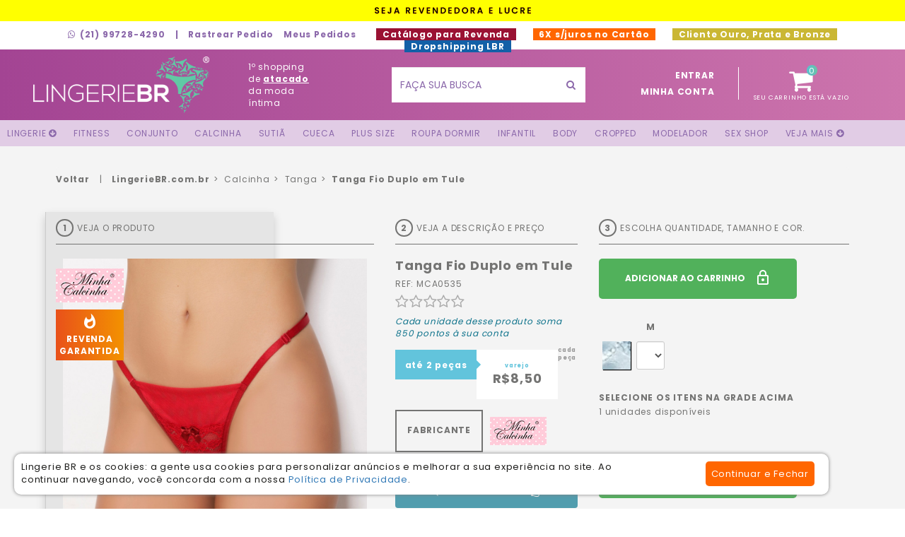

--- FILE ---
content_type: text/html; charset=ISO-8859-1
request_url: https://www.lingeriebratacado.com.br/pdf-9673-tanga-fio-duplo-em-tule.html
body_size: 17390
content:
<!DOCTYPE html>
<html lang="pt-br">
<head>

    <meta name="google-site-verification" content="iYswY4flXXEgdVXnFr1RLbErvA0YAkPD5wxyz-3Aino" />

    <meta name="facebook-domain-verification" content="dosyuv7w1c7n4g8lucaoga4kslsmgo" />



    <!-- Google tag (gtag.js) -->
    <script async src="https://www.googletagmanager.com/gtag/js?id=G-VKVVL8E5ES"></script>
    <script>
      window.dataLayer = window.dataLayer || [];
      function gtag(){dataLayer.push(arguments);}
      gtag('js', new Date());

      gtag('config', 'G-VKVVL8E5ES');
    </script>


    <!-- Google Tag Manager -->
<script>(function(w,d,s,l,i){w[l]=w[l]||[];w[l].push({'gtm.start':
new Date().getTime(),event:'gtm.js'});var f=d.getElementsByTagName(s)[0],
j=d.createElement(s),dl=l!='dataLayer'?'&l='+l:'';j.async=true;j.src=
'https://www.googletagmanager.com/gtm.js?id='+i+dl;f.parentNode.insertBefore(j,f);
})(window,document,'script','dataLayer','GTM-MPHF8NR');</script>
<!-- End Google Tag Manager -->    
    



    <style type="text/css">

        .texto-logo
        {
            height: 100px;
            width:100px;
        }

        .botao-topo
        {
            padding: 16px;
            float: right;
        }


        .botao-topo-info .material-icons{
            margin-top: -7px;
            margin-left: 3px;
            float: right;
        }

    </style>


<link rel="canonical" href="https://www.lingeriebratacado.com.br/pdf-9673-tanga-fio-duplo-em-tule.html" /><meta name="rating" content="general">
                <meta name="robots" content="index, follow">
                <meta name="Googlebot" content="all">
                <meta name="revisit-after" content="3 days">


<meta charset="iso-8859-1">
<meta http-equiv="X-UA-Compatible" content="IE=edge">

<!--
<meta name="viewport" content="width=device-width, initial-scale=1">
-->

<meta name="viewport" content="width=1280, initial-scale=0.3" >

<meta http-equiv="Content-Type" content="text/html; charset=iso-8859-1">

<meta name="description" content="Tanga Fio Duplo Tule Tanga fio dental costa dupla tule liso que traz conforto leveza modelo possui viés microfibra alças com regulagem lateral para ajustar cintura detalhe frontal renda laço cetim">

<meta name="keywords" content="Tanga, Fio, Duplo, Tule, Tanga, fio, dental, costa, dupla, tule, liso, que, traz, conforto, leveza, modelo, possui, viés, microfibra, alças, com, regulagem, lateral, para, ajustar, cintura, detalhe,">



<title>Tanga Fio Duplo em Tule - Lingerie BR - Atacado para Revenda</title>

<link rel="schema.DC" href="http://purl.org/dc/elements/1.1/" />
<meta name="DC.title" content="Tanga Fio Duplo em Tule - Lingerie BR - Atacado para Revenda" />
<meta name="DC.description" content="Tanga Fio Duplo Tule Tanga fio dental costa dupla tule liso que traz conforto leveza modelo possui viés microfibra alças com regulagem lateral para ajustar cintura detalhe frontal renda laço cetim" />
<meta name="DC.date" content="2026-01-20" />
<meta name="DC.format" content="text/html" />
<meta name="DC.contributor" content="Dublin Core Metadata Initiative" />
<meta name="DC.creator" content="Friweb Agência Digital" />
<meta name="DC.creator.email" content="friweb@friweb.com.br" />
<meta name="DC.language" content="pt-br" />

<meta property="og:image" content="https://www.lingeriebratacado.com.br/imagens/produtos/fotos/009673_000002.jpg" />
        <meta property="og:image" content="https://www.lingeriebratacado.com.br/imagens/produtos/fotos/009673_000003.jpg" />
        <meta property="og:image" content="https://www.lingeriebratacado.com.br/imagens/produtos/fotos/009673_000004.jpg" />
        <meta property="og:image" content="https://www.lingeriebratacado.com.br/imagens/produtos/fotos/009673_000005.jpg" />
        <meta property="og:image" content="https://www.lingeriebratacado.com.br/imagens/produtos/fotos/009673_000006.jpg" />
        <meta property="og:image" content="https://www.lingeriebratacado.com.br/imagens/produtos/fotos/009673_000007.jpg" />
        <meta property="og:image" content="https://www.lingeriebratacado.com.br/imagens/produtos/fotos/009673_000008.jpg" />
        <meta property="og:image" content="https://www.lingeriebratacado.com.br/imagens/produtos/fotos/009673_000009.jpg" />
        <meta property="og:image" content="https://www.lingeriebratacado.com.br/imagens/produtos_zoom/fotos/009673_000001.jpg" />
        <meta property="og:image" content="https://www.lingeriebratacado.com.br/imagens/produtos_zoom/fotos/009673_000002.jpg" />
        <meta property="og:image" content="https://www.lingeriebratacado.com.br/imagens/produtos_zoom/fotos/009673_000003.jpg" />
        <meta property="og:image" content="https://www.lingeriebratacado.com.br/imagens/produtos_zoom/fotos/009673_000004.jpg" />
        <meta property="og:image" content="https://www.lingeriebratacado.com.br/imagens/produtos_zoom/fotos/009673_000005.jpg" />
        <meta property="og:image" content="https://www.lingeriebratacado.com.br/imagens/produtos_zoom/fotos/009673_000006.jpg" />
        <meta property="og:image" content="https://www.lingeriebratacado.com.br/imagens/redes-sociais/facebook-selo-revenda-garantida-800x800.png" />
        <meta property="og:image" content="https://www.lingeriebratacado.com.br/imagens/redes-sociais/facebook-padrao-800x800.png" />
      
<meta property="og:locale" content="pt_BR" />

<meta property="og:url" content="https://www.lingeriebratacado.com.br/pdf-9673-tanga-fio-duplo-em-tule.html" />
<meta property="og:type" content="website" />

<meta property="og:title" content="Tanga Fio Duplo em Tule - Lingerie BR - Atacado para Revenda" />

<meta property="og:site_name" content="LingerieBR.com.br" />  

<meta property="og:description" content="Tanga Fio Duplo Tule Tanga fio dental costa dupla tule liso que traz conforto leveza modelo possui viés microfibra alças com regulagem lateral para ajustar cintura detalhe frontal renda laço cetim" />

<meta property="fb:admins" content="742167709" />
<meta property="fb:app_id" content="258593420984255" /> 

<link rel='publisher' href='https://plus.google.com/+LingeriebrBr/' />
<link rel="author" href="https://plus.google.com/u/0/101797789853375212150/?rel=author"/><link>

<!-- Chrome, Firefox OS and Opera -->
<meta name="theme-color" content="#ff4a89">
<!-- Windows Phone -->
<meta name="msapplication-navbutton-color" content="#ff4a89">




<script type="application/ld+json">

  {
    "@context":"https://schema.org",
    "@graph":[
      {
        "@type":"Organization",
        "@id":"https://www.lingeriebratacado.com.br/#organization",
        "name":"Lingerie BR Atacado",
        "url":"https://www.lingeriebratacado.com.br",
        "sameAs":["https://www.facebook.com/modaintimabr","https://www.instagram.com/lingeriebratacado/"]
      },
      {
        "@type":"WebSite",
        "@id":"https://www.lingeriebratacado.com.br#website",
        "url":"https://www.lingeriebratacado.com.br",
        "name":"Lingerie BR Atacado"
      },
      {
        "@type":"WebPage",
        "@id":"https://www.lingeriebratacado.com.br/pdf-9673-tanga-fio-duplo-em-tule.html/#webpage",
        "url":"https://www.lingeriebratacado.com.br/pdf-9673-tanga-fio-duplo-em-tule.html",
        "inLanguage":"pt-BR",
        "name":"Tanga Fio Duplo em Tule - Lingerie BR - Atacado para Revenda",
        "isPartOf":{
          "@id":"https://www.lingeriebratacado.com.brl#website"
        },
        "about":{
          "@id":"https://www.lingeriebratacado.com.br/#organization"
        },
        "description":"Tanga Fio Duplo Tule Tanga fio dental costa dupla tule liso que traz conforto leveza modelo possui viés microfibra alças com regulagem lateral para ajustar cintura detalhe frontal renda laço cetim"
      }
    ]
  }

</script><link href="https://fonts.googleapis.com/css?family=Poppins:400,700&display=swap" rel="stylesheet" media="print" onload="this.media='all'"><link href="https://fonts.googleapis.com/icon?family=Material+Icons&display=swap" rel="stylesheet" media="print" onload="this.media='all'"><script src="https://ajax.googleapis.com/ajax/libs/jquery/1.12.4/jquery.min.js"></script><script async type="text/javascript" src="//platform-api.sharethis.com/js/sharethis.js#property=5b6c49d5ebe0de00116c842d&product=inline-share-buttons"></script><link href="https://www.lingeriebratacado.com.br/_lbr_dsk_v0001/bootstrap/css/bootstrap--1627939571.min.css" rel="stylesheet"><link rel="stylesheet" href="https://www.lingeriebratacado.com.br/_lbr_dsk_v0001/font-awesome/css/font-awesome--1647382949.min.css" media="print" onload="this.media='all'"><link rel="preload" href="https://www.lingeriebratacado.com.br/_lbr_dsk_v0001/font-awesome/fonts/fontawesome-webfont.woff?v=4.7.0" as="font" type="font/woff2" crossorigin><link href="https://www.lingeriebratacado.com.br/_lbr_dsk_v0001/extra/zoom/style--1584810026.css" rel="stylesheet" media="print" onload="this.media='all'"><link href="https://www.lingeriebratacado.com.br/_lbr_dsk_v0001/extra/marcas-menu/marcas-menu/slick--1584810110.css" rel="stylesheet" media="print" onload="this.media='all'"><link href="https://www.lingeriebratacado.com.br/_lbr_dsk_v0001/extra/marcas-menu/marcas-menu/slick-theme--1584810108.css" rel="stylesheet" media="print" onload="this.media='all'"><link rel="stylesheet" href="https://www.lingeriebratacado.com.br/_lbr_dsk_v0001/extra/countdown/css/jquery.countdown--1584810123.css" media="print" onload="this.media='all'"><link href="https://www.lingeriebratacado.com.br/_lbr_dsk_v0001/css/style--1725550463.css" rel="stylesheet"><link href="https://www.lingeriebratacado.com.br/_lbr_dsk_v0001/css/media--1698350359.css" rel="stylesheet">

</head>
<body>

    <!-- Google Tag Manager (noscript) -->
<noscript><iframe src="https://www.googletagmanager.com/ns.html?id=GTM-MPHF8NR"
height="0" width="0" style="display:none;visibility:hidden"></iframe></noscript>
<!-- End Google Tag Manager (noscript) --><!-- Facebook Pixel Code  AP-->
      <script>
        !function(f,b,e,v,n,t,s){if(f.fbq)return;n=f.fbq=function(){n.callMethod?
        n.callMethod.apply(n,arguments):n.queue.push(arguments)};if(!f._fbq)f._fbq=n;
        n.push=n;n.loaded=!0;n.version='2.0';n.queue=[];t=b.createElement(e);t.async=!0;
        t.src=v;s=b.getElementsByTagName(e)[0];s.parentNode.insertBefore(t,s)}(window,
        document,'script','//connect.facebook.net/en_US/fbevents.js');
        // Insert Your Facebook Pixel ID below. 
        fbq('init', '1185044381512886');
        fbq('track', 'PageView');
      </script>
      <!-- End Facebook Pixel Code --><!-- Hotjar Tracking Code for www.lingeriebratacado.com.br -->
<script>
    (function(h,o,t,j,a,r){
        h.hj=h.hj||function(){(h.hj.q=h.hj.q||[]).push(arguments)};
        h._hjSettings={hjid:523225,hjsv:5};
        a=o.getElementsByTagName('head')[0];
        r=o.createElement('script');r.async=1;
        r.src=t+h._hjSettings.hjid+j+h._hjSettings.hjsv;
        a.appendChild(r);
    })(window,document,'//static.hotjar.com/c/hotjar-','.js?sv=');
</script>
		<!-- todo conteudo do topo ao menu -->
		<div class="conteudo-topo ">

			<div style="width: 100%; height:30px; text-align:center; background-color:#ffff00;">
				<a href="lingerie-para-revenda.html"><img border=0 src="https://www.lingeriebratacado.com.br/_lbr_dsk_v0001/imagens//texto-seja-revendedora---1697454840.gif"></a>
			</div>

		<!-- info do topo -->
			<div class="topo-info f-roxo">
				<div class="container-fluid">
					<div class="w-geral table-align">
						<div class="menu-topo-info vertical-align">
							<ul class="list-inline">
<!--
								<li>
									<a href="tel:21997284290">
										<i class="fa fa-phone-square topo-tel-icon" aria-hidden="true"></i>(21) 99728-4290<br>
									</a>
								</li>
-->								
								<li>
									<a href="http://api.whatsapp.com/send?1=pt_BR&phone=5521997284290">
										<i class="fa fa-whatsapp topo-tel-icon" aria-hidden="true"></i>(21) 99728-4290									</a>
								</li>
								<li>|</li>
								<!--<li><a href="produtos_salvos.html">Gostei</a></li>-->
								<li><a href="https://www.lingeriebratacado.com.br/checkout/index.php?conteudo=painel&a=668133454">Rastrear Pedido</a></li>
								<li><a href="https://www.lingeriebratacado.com.br/checkout/index.php?conteudo=painel&a=668133454">Meus Pedidos</a></li>

<!--
								<li style="background-color:#13a760; margin-left:20px;"><a style="color:#ffffff;" href="https://www.lingeriebratacado.com.br/lotes-moda-intima-direto-da-fabrica.html?a=939674">&nbsp;Lotes Promocionais&nbsp;(novo!)&nbsp;</a></li>
-->
								<li style="background-color:#9A1233; margin-left:20px;"><a style="color:#ffffff;" href="https://www.lingeriebratacado.com.br/catalogo-para-revenda.html">&nbsp;Catálogo para Revenda&nbsp;</a></li>

								<li style="background-color:#ff6600; color:#ffffff; margin-left:20px;">&nbsp;6X s/juros no Cartão&nbsp;</li>


								<li style="background-color:#cab734; color:#ffffff; margin-left:20px;"><a style="color:#ffffff;" href="pontuacao.html">&nbsp;Cliente Ouro, Prata e Bronze&nbsp;</a></li>

								<li style="background-color:#1360a7; margin-left:20px;"><a style="color:#ffffff;" href="https://www.lingeriebratacado.com.br/dropshipping-lingerie-nacional.html">&nbsp;Dropshipping LBR&nbsp;</a></li>




							</ul>
						</div>

<!--
						<a href="https://www.lingeriebratacado.com.br/lingerie-para-revenda.html">
							<div class="botao-topo-info grad-botao f-branco">
								QUER SER REVENDEDOR(A)? CLIQUE AQUI! 
								<i class="material-icons">whatshot</i>
							</div>
						</a>
-->
						<!--<a href="https://www.lingeriebratacado.com.br/ple,67,pos-black-friday-2019.html" target="_blank">
							<div class="botao-topo-info f-branco" style="background-color: #222222;">
								<i class="material-icons" style="color: #be0033;">whatshot</i>
								<span style="color: #d21447; font-weight: bold;">HOJE TEM</span> PÓS BLACK FRIDAY!
							</div>
						</a>-->

					</div>
				</div>
			</div>

			<!-- topo principal, logo, search, carrinho-->
			<div class="topo-principal table-align grad-top  transition">
				<div class="w-geral">
					<div class="container-fluid">
						<div class="row vertical-by-row">
							<div class="col-md-3 ">
								<a href="https://www.lingeriebratacado.com.br/principal.html">
									<div class="logo vertical-align transition">		
										<img style="height:80px; width:249px;" src="https://www.lingeriebratacado.com.br/_lbr_dsk_v0001/imagens/logo---1584809959.png" alt="Lingerie BR Atacado" title="Lingerie BR Atacado">

									</div>
								</a>
							</div>	

							<div class="col-md-2">
								<div class="texto-logo f-branco vertical-align transition">
									1º shopping de <b><u>atacado</u></b> da moda íntima
								</div>
							</div>

							
	<!-- busca -->
	<div class="col-md-3">
		<div class="search vertical-align transition1">
			<form id="busca_produtos" name="busca_produtos" class="form-search-topo transition1" method="get" action="../busca.php" onsubmit="return validar_busca();">
				<meta content="https://www.lingeriebratacado.com.br/conteudo.php?conteudo=produtos_listagem&expressao={expressao}">
				<input type="text" class="form-control input-color busca-ajustada" id="expressao" name="expressao" placeholder="FAÇA SUA BUSCA" value="" autocomplete="off">
				<button type="submit" class="btn f-roxo btn-default botao-busca-topo"><i class="fa fa-search" aria-hidden="true"></i></button>
			</form>

				<!-- busca dinamica -->
				<div class="search-result f-preto">
					<div id="resultado-busca-principal" class="search-result-content">

					</div>
				</div>

		</div>
	</div>
	<!-- fim do bloco de busca -->



							<!-- telefones -->
							<!--<div class="col-md-2">
								<div class="topo-tel vertical-align transition f-branco">
									<div class="topo-tel-text">
										<a href="tel:21997284290">
											<i class="fa fa-phone-square topo-tel-icon" aria-hidden="true"></i>(21) 99728-4290<br/>
										</a>
										<a href="http://api.whatsapp.com/send?1=pt_BR&phone=5521997284290">
											<i class="fa fa-whatsapp topo-tel-icon" aria-hidden="true"></i>(21) 99728-4290										</a>
									</div>
								</div>
							</div>-->

							<div class="col-md-4">
								<div id="topo_identificacao_carrinho" class="row"></div>
							</div>

						</div>
					</div>
				</div>
			</div>
			<!-- fim do topo -->

			
    <nav class="dp-menu">
        <ul>
            <li><a href="https://www.lingeriebratacado.com.br/tag-lingerie.html"><span>LINGERIE <i class="fa fa-arrow-circle-down" aria-hidden="true"></i></span></a>
                <ul>
                  <li><a href="https://www.lingeriebratacado.com.br/plg,2,calcinhas-atacado-revenda.html">Calcinha</a></li>
                  <li><a href="https://www.lingeriebratacado.com.br/plg,4,conjunto-de-lingerie-atacado.html">Conjunto</a></li>
                  <li><a href="https://www.lingeriebratacado.com.br/plg,3,sutia-no-atacado.html">Sutiã</a></li>
                  <li><a href="https://www.lingeriebratacado.com.br/plg,14,plus-size-atacado.html">Plus Size</a></li>
                  <li><a href="https://www.lingeriebratacado.com.br/plg,12,modelador.html">Modelador</a></li>
                  <li><a href="https://www.lingeriebratacado.com.br/tag-kit-lingerie.html">Kits de Lingerie</a></li>
                  <li><a href="https://www.lingeriebratacado.com.br/tag-lingerie-algodao.html">Lingerie de Algodão</a></li>
                  <li><a href="https://www.lingeriebratacado.com.br/tag-lingerie-sexy.html">Lingerie Sexy</a></li>
                  <li><a href="https://www.lingeriebratacado.com.br/tag-lingerie-sensual.html">Lingerie Sensual</a></li>
                  <li><a href="https://www.lingeriebratacado.com.br/tag-lingerie-fio-dental.html">Lingerie Fio Dental</a></li>
                  <li><a href="https://www.lingeriebratacado.com.br/tag-lingerie-renda.html">Lingerie de Renda</a></li>
                  <li><a href="https://www.lingeriebratacado.com.br/tag-lingerie-luxo.html">Lingerie Luxo</a></li>                
                  <li><a href="https://www.lingeriebratacado.com.br/outlet-lingerie.html">Outlet</a></li>                
                  <li><a href="https://www.lingeriebratacado.com.br/tag-kit-lingerie.html">Kits</a></li>                
                  <li><a href="https://www.lingeriebratacado.com.br/tag-algodao.html">Cotton e Algodão</a></li>                


                </ul>
            </li>
            <li><a href="https://www.lingeriebratacado.com.br/conteudo.php?pagina=1&conteudo=produtos_listagem&tag=fitness&ordem=2">FITNESS</a>
              <ul><li><a href="https://www.lingeriebratacado.com.br/plc,105,short.html">Short</a></li><li><a href="https://www.lingeriebratacado.com.br/plc,102,camiseta.html">Camiseta</a></li><li><a href="https://www.lingeriebratacado.com.br/plc,101,top-sem-bojo.html">Top Sem Bojo</a></li><li><a href="https://www.lingeriebratacado.com.br/plc,98,calca-legging-lisa.html">Legging Lisa</a></li></ul></li>
            <li><a href="https://www.lingeriebratacado.com.br/plg,4,conjunto-de-lingerie-atacado.html">Conjunto</a>
              <ul><li><a href="https://www.lingeriebratacado.com.br/plc,5,conjunto-com-bojo-no-atacado.html">Conjunto Com Bojo</a></li><li><a href="https://www.lingeriebratacado.com.br/plc,31,conjunto-sem-bojo.html">Conjunto Sem Bojo</a></li><li><a href="https://www.lingeriebratacado.com.br/tag-conjunto-renda.html">Conjunto de Renda</a></li><li><a href="https://www.lingeriebratacado.com.br/tag-conjunto-basico.html"> Conjunto Básico</a></li><li><a href="https://www.lingeriebratacado.com.br/tag-conjunto-cropped.html">Conjunto com Cropped</a></li><li><a href="https://www.lingeriebratacado.com.br/tag-conjunto-sexy.html">Conjunto Sexy</a></li><li><a href="https://www.lingeriebratacado.com.br/plc,92,conjunto-plus-size.html">Conjunto Plus Size</a></li><li><a href="https://www.lingeriebratacado.com.br/plc,71,conjunto-infantil.html">Conjunto Infantil</a></li><li><a href="https://www.lingeriebratacado.com.br/conteudo.php?pagina=1&conteudo=produtos_listagem&tag=bojo-bolha&codigo_grupo=4">Bojo Bolha</a></li></ul></li>
            <li><a href="https://www.lingeriebratacado.com.br/plg,2,calcinhas-atacado-revenda.html">Calcinha</a>
              <ul><li><a href="https://www.lingeriebratacado.com.br/plc,1,calcola.html">Calçola</a></li><li><a href="https://www.lingeriebratacado.com.br/plc,3,calcinha-adulto-atacado.html">Adulto</a></li><li><a href="https://www.lingeriebratacado.com.br/plc,23,tanga.html">Tanga</a></li><li><a href="https://www.lingeriebratacado.com.br/tag-calecon.html">Caleçon</a></li><li><a href="https://www.lingeriebratacado.com.br/tag-calcinha-fio-dental.html">Fio Dental</a></li><li><a href="https://www.lingeriebratacado.com.br/tag-calcinha-algodao.html">Calcinha de Algodão</a></li><li><a href="https://www.lingeriebratacado.com.br/tag-calcinha-sem-costura.html">Sem Costura</a></li><li><a href="https://www.lingeriebratacado.com.br/tag-calcinha-fio-duplo.html">Fio Duplo</a></li><li><a href="https://www.lingeriebratacado.com.br/tag-calcinha-renda.html">Calcinha de Renda</a></li><li><a href="https://www.lingeriebratacado.com.br/tag-calcinha-basica.html">Básica</a></li><li><a href="https://www.lingeriebratacado.com.br/tag-tanga-sexy.html">Tanga Sexy</a></li><li><a href="https://www.lingeriebratacado.com.br/tag-calcinha-sexy.html">Calcinha Sexy</a></li><li><a href="https://www.lingeriebratacado.com.br/tag-calcinha-modeladora.html">Modeladora</a></li><li><a href="https://www.lingeriebratacado.com.br/plc,91,calcinha-plus-size.html">Calcinha Plus Size</a></li><li><a href="https://www.lingeriebratacado.com.br/plc,72,calcinha-infantil.html">Calcinha Infantil</a></li><li><a href="https://www.lingeriebratacado.com.br/tag-calcinha-tailandesa.html">Calcinha Tailandesa</a></li><li><a href="https://www.lingeriebratacado.com.br/tag-calcinha-cintura-alta.html">Cintura Alta</a></li><li><a href="https://www.lingeriebratacado.com.br/tag-calcinha-absorvente.html">Calcinha Absorvente</a></li><li><a href="https://www.lingeriebratacado.com.br/tag-calcinha-vies-aberto.html">Viés Aberto</a></li><li><a href="https://www.lingeriebratacado.com.br/tag-calcinha-que-nao-marca.html">Calcinha que Não Marca</a></li></ul></li>
            <li><a href="https://www.lingeriebratacado.com.br/plg,3,sutia-no-atacado.html">Sutiã</a>
              <ul><li><a href="https://www.lingeriebratacado.com.br/plc,2,sutia-top-no-atacado.html">Top</a></li><li><a href="https://www.lingeriebratacado.com.br/plc,7,sutia-com-bojo-no-atacado.html">Sutiã Com Bojo</a></li><li><a href="https://www.lingeriebratacado.com.br/plc,8,sutia-sem-bojo-atacado.html">Sutiã Sem Bojo</a></li><li><a href="https://www.lingeriebratacado.com.br/plc,141,extensores-para-sutia.html">Extensor</a></li><li><a href="https://www.lingeriebratacado.com.br/tag-sutia-nadador.html">Sutiã Nadador</a></li><li><a href="https://www.lingeriebratacado.com.br/tag-sutia-tomara-que-caia.html">Tomara Que Caia</a></li><li><a href="https://www.lingeriebratacado.com.br/tag-sutia-cropped.html">Cropped</a></li><li><a href="https://www.lingeriebratacado.com.br/tag-sutia-strappy.html">Sutiã Strappy</a></li><li><a href="https://www.lingeriebratacado.com.br/plc,25,soutien-plus-size-atacado.html">Sutiã Plus Size</a></li><li><a href="https://www.lingeriebratacado.com.br/plc,76,soutien-infantil.html">Sutiã Infantil</a></li><li><a href="https://www.lingeriebratacado.com.br/tag-sutia-renda.html">Sutiã de Renda</a></li><li><a href="https://www.lingeriebratacado.com.br/tag-sutia-alca-silicone.html">Alça de Silicone</a></li><li><a href="https://www.lingeriebratacado.com.br/tag-sutia-com-aro.html">Sutiã com Aro</a></li><li><a href="https://www.lingeriebratacado.com.br/tag-sutia-sem-aro.html">Sutiã sem Aro</a></li><li><a href="https://www.lingeriebratacado.com.br/tag-sutia-sem-alca.html">Sutiã sem Alça</a></li><li><a href="https://www.lingeriebratacado.com.br/tag-sutia-acessorio.html">Extensor de Sutiã</a></li><li><a href="https://www.lingeriebratacado.com.br/conteudo.php?pagina=1&conteudo=produtos_listagem&tag=bojo-bolha&codigo_grupo=3">Bojo Bolha</a></li></ul></li>
            <li><a href="https://www.lingeriebratacado.com.br/plg,16,cuecas-no-atacado.html">Cueca</a>
              <ul><li><a href="https://www.lingeriebratacado.com.br/plc,26,cueca-boxer-atacado.html">Boxer</a></li><li><a href="https://www.lingeriebratacado.com.br/plc,27,cueca-slip-atacado.html">Slip</a></li><li><a href="https://www.lingeriebratacado.com.br/plc,28,samba-cancao.html">Samba Canção</a></li><li><a href="https://www.lingeriebratacado.com.br/plc,138,sexy.html">Sexy</a></li><li><a href="https://www.lingeriebratacado.com.br/tag-cueca-sexy.html">Cueca Sexy</a></li><li><a href="https://www.lingeriebratacado.com.br/plc,73,cueca-infantil.html">Cueca Infantil</a></li></ul></li>
            <li><a href="https://www.lingeriebratacado.com.br/plg,14,plus-size-atacado.html">Plus Size</a>
              <ul><li><a href="https://www.lingeriebratacado.com.br/plc,25,sutia-plus-size-atacado.html">Sutiã Plus Size</a></li><li><a href="https://www.lingeriebratacado.com.br/plc,90,roupa-de-dormir-plus-size.html">Roupa de Dormir Plus Size</a></li><li><a href="https://www.lingeriebratacado.com.br/plc,91,calcinha-plus-size.html">Calcinha Plus Size</a></li><li><a href="https://www.lingeriebratacado.com.br/plc,92,conjunto-plus-size.html">Conjunto Plus Size</a></li><li><a href="https://www.lingeriebratacado.com.br/tag-camisola-plus-size.html">Camisola</a></li><li><a href="https://www.lingeriebratacado.com.br/tag-baby-doll-plus-size.html">Baby Doll</a></li><li><a href="https://www.lingeriebratacado.com.br/tag-body-plus-size.html">Body</a></li><li><a href="https://www.lingeriebratacado.com.br/tag-cropped-plus-size.html">Cropped</a></li><li><a href="https://www.lingeriebratacado.com.br/plc,94,modelador-plus-size.html">Modelador</a></li></ul></li>
            <li><a href="https://www.lingeriebratacado.com.br/plg,1,roupas-de-dormir-no-atacado.html">Roupa Dormir</a>
              <ul><li><a href="https://www.lingeriebratacado.com.br/plc,13,baby-doll-no-atacado.html">Baby Doll</a></li><li><a href="https://www.lingeriebratacado.com.br/plc,14,camisolas-no-atacado.html">Camisola</a></li><li><a href="https://www.lingeriebratacado.com.br/plc,77,pijama-adulto.html">Pijama</a></li><li><a href="https://www.lingeriebratacado.com.br/tag-pijama.html">Pijama Adulto e Infantil</a></li><li><a href="https://www.lingeriebratacado.com.br/tag-camisola-sexy.html">Camisola Sexy</a></li><li><a href="https://www.lingeriebratacado.com.br/tag-baby-doll-sexy.html">Baby Doll Sexy</a></li><li><a href="https://www.lingeriebratacado.com.br/plc,90,roupa-de-dormir-plus-size.html">Plus Size</a></li><li><a href="https://www.lingeriebratacado.com.br/plc,74,roupa-de-dormir-infantil.html">Infantil</a></li></ul></li>
            <li><a href="https://www.lingeriebratacado.com.br/plg,20,linha-infantil-no-atacado.html">Infantil</a>
              <ul><li><a href="https://www.lingeriebratacado.com.br/plc,71,conjunto-infantil.html">Conjunto Infantil</a></li><li><a href="https://www.lingeriebratacado.com.br/plc,72,calcinha-infantil.html">Calcinha Infantil</a></li><li><a href="https://www.lingeriebratacado.com.br/plc,73,cueca-infantil.html">Cueca Infantil</a></li><li><a href="https://www.lingeriebratacado.com.br/plc,74,roupa-de-dormir-infantil.html">Roupa de Dormir Infantil</a></li><li><a href="https://www.lingeriebratacado.com.br/plc,75,roupa-infantil.html">Roupa Infantil</a></li><li><a href="https://www.lingeriebratacado.com.br/plc,76,sutia-infantil.html">Sutiã Infantil</a></li><li><a href="https://www.lingeriebratacado.com.br/plc,139,legging-infantil.html">Legging Infantil</a></li><li><a href="https://www.lingeriebratacado.com.br/plc,140,blusa-infantil.html">Blusa Infantil</a></li></ul></li>
            <li><a href="https://www.lingeriebratacado.com.br/plg,30,body-no-atacado.html">Body</a>
              <ul><li><a href="https://www.lingeriebratacado.com.br/plc,132,body-com-bojo.html">Com Bojo</a></li><li><a href="https://www.lingeriebratacado.com.br/plc,133,body-sem-bojo.html">Sem Bojo</a></li><li><a href="https://www.lingeriebratacado.com.br/tag-body-renda.html">Body de Renda</a></li><li><a href="https://www.lingeriebratacado.com.br/tag-body-sexy.html">Body Sexy</a></li><li><a href="https://www.lingeriebratacado.com.br/tag-body-casual.html">Body Casual</a></li><li><a href="https://www.lingeriebratacado.com.br/plc,116,body-modelador.html">Modelador</a></li></ul></li>
            <li><a href="https://www.lingeriebratacado.com.br/plg,31,cropped-atacado-revenda.html">Cropped</a>
              <ul><li><a href="https://www.lingeriebratacado.com.br/plc,127,cropped-sem-bojo.html">Sem bojo</a></li><li><a href="https://www.lingeriebratacado.com.br/plc,128,cropped-com-bojo.html">Com Bojo</a></li><li><a href="https://www.lingeriebratacado.com.br/tag-sutia-cropped.html">Sutiã Cropped</a></li><li><a href="https://www.lingeriebratacado.com.br/tag-conjunto-cropped.html">Conjunto Cropped</a></li><li><a href="https://www.lingeriebratacado.com.br/tag-cropped-renda.html">Cropped de Renda</a></li></ul></li>
            <li><a href="https://www.lingeriebratacado.com.br/plg,12,modelador.html">Modelador</a>
              <ul><li><a href="https://www.lingeriebratacado.com.br/plc,29,corpete-modelador.html">Corpete</a></li><li><a href="https://www.lingeriebratacado.com.br/plc,35,cinta-modeladora.html">Cinta</a></li><li><a href="https://www.lingeriebratacado.com.br/plc,37,bermuda.html">Bermuda</a></li><li><a href="https://www.lingeriebratacado.com.br/plc,116,body-modelador.html">Body Modelador</a></li></ul></li>
            <li><a href="https://www.lingeriebratacado.com.br/plg,10,sex-shop-atacado-revenda.html">Sex Shop</a>
              <ul><li><a href="https://www.lingeriebratacado.com.br/plc,20,fantasia-sexy-no-atacado.html">Fantasia Sexy</a></li><li><a href="https://www.lingeriebratacado.com.br/plc,42,sexy-shop-atacado.html">Sex Shop</a></li><li><a href="https://www.lingeriebratacado.com.br/plc,53,gel-e-lubrificante.html">Gel e Lubrificante</a></li><li><a href="https://www.lingeriebratacado.com.br/plc,54,energetico-e-estimulante.html">Energético e Estimulante</a></li><li><a href="https://www.lingeriebratacado.com.br/plc,55,tapa-mamilo.html">Tapa Mamilo</a></li><li><a href="https://www.lingeriebratacado.com.br/plc,56,algema-sexy.html">Algema Sexy</a></li><li><a href="https://www.lingeriebratacado.com.br/plc,57,dado-e-jogo-erotico.html">Dado e Jogo Erótico</a></li><li><a href="https://www.lingeriebratacado.com.br/plc,58,masturbador-masculino.html">Masturbador Masculino</a></li><li><a href="https://www.lingeriebratacado.com.br/plc,59,penis-e-consolo.html">Pênis e Consolo</a></li><li><a href="https://www.lingeriebratacado.com.br/plc,60,anel-peniano.html">Anel Peniano</a></li><li><a href="https://www.lingeriebratacado.com.br/plc,61,vibrador-atacado-revenda.html">Vibrador</a></li><li><a href="https://www.lingeriebratacado.com.br/plc,131,corpete-sexy.html">Corpete Sexy</a></li><li><a href="https://www.lingeriebratacado.com.br/plc,143,raspadinha.html">Raspadinha</a></li><li><a href="https://www.lingeriebratacado.com.br/plc,144,sabonete.html">Sabonete</a></li><li><a href="https://www.lingeriebratacado.com.br/plc,145,plug-anal.html">Plug Anal</a></li><li><a href="https://www.lingeriebratacado.com.br/plc,146,caneta-comestivel.html">Caneta Comestível</a></li><li><a href="https://www.lingeriebratacado.com.br/plc,147,creme.html">Creme</a></li><li><a href="https://www.lingeriebratacado.com.br/plc,148,perfume-e-fragrancia.html">Perfume e Fragrância</a></li><li><a href="https://www.lingeriebratacado.com.br/plc,150,cinta-peniana.html">Cinta Peniana</a></li><li><a href="https://www.lingeriebratacado.com.br/tag-lingerie-erotica.html">Lingerie Erótica</a></li><li><a href="https://www.lingeriebratacado.com.br/tag-calcinha-tailandesa.html">Calcinha Tailandesa</a></li></ul></li>
            <li><a href="https://www.lingeriebratacado.com.br/plg,7,roupas-no-atacado-moda-feminina.html"><span>Veja Mais <i class="fa fa-arrow-circle-down" aria-hidden="true"></i></span></a>
              <ul style="left:calc(100% - 200px);">
            <li><a href="https://www.lingeriebratacado.com.br/plg,7,roupas-no-atacado-moda-feminina.html">Roupa</a></li><li><a href="https://www.lingeriebratacado.com.br/plc,12,blusas-femininas-no-atacado.html">Roupa -> Blusa</a></li><li><a href="https://www.lingeriebratacado.com.br/plc,50,saia.html">Roupa -> Saia</a></li><li><a href="https://www.lingeriebratacado.com.br/plc,97,acessorio.html">Roupa -> Acessório</a></li>
            <li><a href="https://www.lingeriebratacado.com.br/plg,21,semijoia-atacado-revenda.html">Semijoia</a></li><li><a href="https://www.lingeriebratacado.com.br/plc,81,brinco.html">Semijoia -> Brinco</a></li><li><a href="https://www.lingeriebratacado.com.br/plc,151,conjunto-kit.html">Semijoia -> Conjunto/Kit</a></li>
            <li><a href="https://www.lingeriebratacado.com.br/plg,18,meias-no-atacado.html">Meia</a></li><li><a href="https://www.lingeriebratacado.com.br/plc,64,meia-feminina-atacado-revenda.html">Meia -> Meia Feminina</a></li><li><a href="https://www.lingeriebratacado.com.br/plc,65,meia-masculina-atacado-revenda.html">Meia -> Meia Masculina</a></li><li><a href="https://www.lingeriebratacado.com.br/plc,66,meia-infantil-atacado-revenda.html">Meia -> Meia Infantil</a></li><li><a href="https://www.lingeriebratacado.com.br/plc,142,meia-calca.html">Meia -> Meia-calça</a></li>
            <li><a href="https://www.lingeriebratacado.com.br/plg,17,moda-praia-atacado-revenda.html">Moda Praia</a></li><li><a href="https://www.lingeriebratacado.com.br/plc,39,biquini.html">Moda Praia -> Biquini</a></li><li><a href="https://www.lingeriebratacado.com.br/plc,63,maio-atacado-revenda.html">Moda Praia -> Maiô</a></li></ul></li></ul></nav>
		</div>
		<!-- fim do topo geral do site -->

<!-- referencia para as barras fixas laterais -->
<div id="scroller-anchor"></div>

<!-- bloco cinza dos 3 blocos principais de produto -->
<div class="cinza produto-page f-font-cinza">

    <!-- inicio link-pao -->
		<div class="geral">
			<div class="container-fluid">
				<div class="row f-font-cinza">
					<div class="col-md-12">
						<ol itemscope itemtype="http://schema.org/BreadcrumbList" class="breadcrumb">
							<li class="">
								<a href="javascript:history.go(-1);"><b>Voltar</b> </a>
							</li>
							<li class="home-bread pipe-bread">
								|
							</li>
							<li class="home-bread" itemprop="itemListElement" itemscope itemtype="http://schema.org/ListItem">
								<a href="https://www.lingeriebratacado.com.br" itemprop="item">
									<b itemprop="name">LingerieBR.com.br</b>
									<meta itemprop="position" content="1" />
								</a>
							</li><li itemprop="itemListElement" itemscope itemtype="http://schema.org/ListItem">
				<a href="https://www.lingeriebratacado.com.br/plg,2,calcinhas-atacado-revenda.html" itemprop="item">
					<span itemprop="name">Calcinha</span>
					<meta itemprop="position" content="2" />
				</a>
			</li><li itemprop="itemListElement" itemscope itemtype="http://schema.org/ListItem">
				<a href="https://www.lingeriebratacado.com.br/plc,23,tanga.html" itemprop="item">
					<span itemprop="name">Tanga</span>
					<meta itemprop="position" content="3" />
				</a>
			</li><li itemprop="itemListElement" itemscope itemtype="http://schema.org/ListItem">
				<a href="https://www.lingeriebratacado.com.br/pdf-9673-tanga-fio-duplo-em-tule.html" class="active" itemprop="item">
					<span itemprop="name">Tanga Fio Duplo em Tule</span>
					<meta itemprop="position" content="4" />
				</a>
			</li></ol>
					</div>
				</div>	
			</div>	
		</div>
		<!-- fim link-pao --><div class="geral">
				<div class="container-fluid">
					<div class="row">

						<!-- primeiro bloco com imagem, carrossel e zoom -->
						<!-- toda montagem no folder zoom -->
						<div class="col-md-5 table-align">
							<div class="line-h vertical-align">
								<div class="title-circle">1</div>
								<h6 class="vertical-align">
									VEJA O PRODUTO
								</h6>
							</div><div class="icons-galeria-ab-left-produtos-detalhes">
	    		<div class="produto-galeria-marca">
	    			<a href="">
						<img width="100" height="50" class="img-responsive" src="https://www.lingeriebratacado.com.br/imagens/lojas/thumbs/000090--1544614575--minha-calcinha.png" loading="lazy">	
					</a>
				</div><div class="produto-galeria-revenda grad-prod-button f-branco">
					<i class="material-icons">whatshot</i><br/>
					REVENDA <b> GARANTIDA </b> 
				</div></div><div style="float:left; width:450px; height:520px;"><ul id="glasscase" class="gc-start"><li><img src="https://www.lingeriebratacado.com.br/imagens/produtos/fotos/009673_000002--1695986059--tanga-fio-duplo-em-tule.jpg" loading="lazy" alt="Tanga Fio Duplo em Tule" title="Tanga Fio Duplo em Tule"/></li><li><img src="https://www.lingeriebratacado.com.br/imagens/produtos/fotos/009673_000003--1695986066--tanga-fio-duplo-em-tule.jpg" loading="lazy" alt="Tanga Fio Duplo em Tule" title="Tanga Fio Duplo em Tule"/></li><li><img src="https://www.lingeriebratacado.com.br/imagens/produtos/fotos/009673_000004--1707243611--tanga-fio-duplo-em-tule.jpg" loading="lazy" alt="Tanga Fio Duplo em Tule" title="Tanga Fio Duplo em Tule"/></li><li><img src="https://www.lingeriebratacado.com.br/imagens/produtos/fotos/009673_000005--1707243617--tanga-fio-duplo-em-tule.jpg" loading="lazy" alt="Tanga Fio Duplo em Tule" title="Tanga Fio Duplo em Tule"/></li><li><img src="https://www.lingeriebratacado.com.br/imagens/produtos/fotos/009673_000006--1707243623--tanga-fio-duplo-em-tule.jpg" loading="lazy" alt="Tanga Fio Duplo em Tule" title="Tanga Fio Duplo em Tule"/></li><li><img src="https://www.lingeriebratacado.com.br/imagens/produtos/fotos/009673_000007--1707243628--tanga-fio-duplo-em-tule.jpg" loading="lazy" alt="Tanga Fio Duplo em Tule" title="Tanga Fio Duplo em Tule"/></li><li><img src="https://www.lingeriebratacado.com.br/imagens/produtos/fotos/009673_000008--1707243634--tanga-fio-duplo-em-tule.jpg" loading="lazy" alt="Tanga Fio Duplo em Tule" title="Tanga Fio Duplo em Tule"/></li><li><img src="https://www.lingeriebratacado.com.br/imagens/produtos/fotos/009673_000009--1707243639--tanga-fio-duplo-em-tule.jpg" loading="lazy" alt="Tanga Fio Duplo em Tule" title="Tanga Fio Duplo em Tule"/></li><li><img src="https://www.lingeriebratacado.com.br/imagens/produtos_zoom/fotos/009673_000001--1695320428--tanga-fio-duplo-em-tule.jpg" loading="lazy" alt="Tanga Fio Duplo em Tule" title="Tanga Fio Duplo em Tule"/></li><li><img src="https://www.lingeriebratacado.com.br/imagens/produtos_zoom/fotos/009673_000002--1695320482--tanga-fio-duplo-em-tule.jpg" loading="lazy" alt="Tanga Fio Duplo em Tule" title="Tanga Fio Duplo em Tule"/></li><li><img src="https://www.lingeriebratacado.com.br/imagens/produtos_zoom/fotos/009673_000003--1695320542--tanga-fio-duplo-em-tule.jpg" loading="lazy" alt="Tanga Fio Duplo em Tule" title="Tanga Fio Duplo em Tule"/></li><li><img src="https://www.lingeriebratacado.com.br/imagens/produtos_zoom/fotos/009673_000004--1695320654--tanga-fio-duplo-em-tule.jpg" loading="lazy" alt="Tanga Fio Duplo em Tule" title="Tanga Fio Duplo em Tule"/></li><li><img src="https://www.lingeriebratacado.com.br/imagens/produtos_zoom/fotos/009673_000005--1695320752--tanga-fio-duplo-em-tule.jpg" loading="lazy" alt="Tanga Fio Duplo em Tule" title="Tanga Fio Duplo em Tule"/></li><li><img src="https://www.lingeriebratacado.com.br/imagens/produtos_zoom/fotos/009673_000006--1695320905--tanga-fio-duplo-em-tule.jpg" loading="lazy" alt="Tanga Fio Duplo em Tule" title="Tanga Fio Duplo em Tule"/></li></ul></div>
		<!-- links de compartilhamento de rede social -->
		<div style="float:left; margin-top: 20px; height:50px;">
			<h3 class="bold h1-descricao-produto" style="font-size: 1em !important;">COMPARTILHE O PRODUTO:</h3>
			<div class="sharethis-inline-share-buttons"></div>
		</div>




  <div class="row" style="float:left; margin-top:40px;">

    <div class="col s12">

      <div class="form-row">

        <div class="form-group col-md-12">

          <h5 class="bold f-font-cinza" style="font-size:1em; margin-top:5px; padding-bottom:6px; margin-bottom:0px;">
            CÁLCULO DO FRETE:
          </h5>
        
        </div>

      </div>

    </div>

    <div id="div_cep_formulario">

      <div class="form-row">

        <div class="form-group col-md-9">
          <input class="form-control" placeholder="Informe seu CEP" id="cep" type="text" value="" maxlength="8">
        </div>

        <div class="form-group col-md-3">
          <button id="enviar_cep"  class="btn btn-primary" type="submit" name="action">
            ok
          </button>
        </div>

      </div>

    </div>



    <div id="div_cep_loader" style="text-align:center; display:none; padding-top: 30px; margin-bottom: 20px; height:200px;" align="center">

      <p>Por favor, aguarde alguns segundos ...</p>

    </div>


    <div class="form-row">

      <div class="form-group col-md-12">

        <div id="div_cep_retorno" style="padding-top: 6px;"></div>
    
      </div>

    </div>



  </div>



  <script>

      $(document).ready(function(){




        $("#enviar_cep").click(function(event){

          event.preventDefault();

          var cep = $("#cep").val();
          var peso = 0;

          $("#div_cep_loader").show();
          $("#div_cep_formulario").hide();
          $("#div_cep_retorno").hide();

          url = "/include/ajax_lbr_calcular_frete.php";   

          var aleatorio2 = Math.floor(Math.random()*100000);

          $.ajax({

            type: "POST",
            url: url,
                
            data: {

                cep: cep,
                peso: peso,
                a: aleatorio2
            },

            dataType: "html", 

            success: function(retorno){

              console.log(retorno);

              if(retorno != ""){
                  
                  $("#div_cep_retorno").html(retorno);

              } else {

                  $("#div_cep_retorno").html(retorno);

              }

              $("#div_cep_loader").hide();
              $("#div_cep_retorno").show();

            }

          });


        });



        $("#cep").on("keypress", function (event) {
            var regex = new RegExp("^[0-9]+$");
            var key = String.fromCharCode(!event.charCode ? event.which : event.charCode);
            if (!regex.test(key)) {
               event.preventDefault();
               return false;
            }
        });









      });

  </script>


















						</div>


	<!-- segundo bloco com os nomes, preços, referencias -->
			<div class="col-md-3 table-align">
				<div class="line-h vertical-align">
					<div class="title-circle">2</div>
						<h6 class="vertical-align t-line-produto">
							VEJA A DESCRIÇÃO E PREÇO
						</h6>
					</div> 

					<!-- nome do produto -->
					<h1 class="bold h1-descricao-produto">Tanga Fio Duplo em Tule</h1><!-- referencia --><h6>REF: MCA0535</h6><div id="gatilho_top_mais_vendidos_categoria"></div><div class="container-produto-detalhes-estrelas-avaliacao"><div class="estrela-avaliacao-descricao estrela-cinza">
              <i class="fa fa-star-o" aria-hidden="true"></i><i class="fa fa-star-o" aria-hidden="true"></i><i class="fa fa-star-o" aria-hidden="true"></i><i class="fa fa-star-o" aria-hidden="true"></i><i class="fa fa-star-o" aria-hidden="true"></i>
            </div></div><p style="font-style:oblique; font-size:12px; color:#0d728b;">Cada unidade desse produto soma 850 pontos à sua conta</p><div class="precos-produto-box">
				<div class="arrow-preco preco-atual preco-azul" style="padding:10px;">
					<span style="font-size:12px;">até 2 peças</span>
				</div>
				<div id="preco_unitario_0_unidades" class="box-preco bold preco-atual-p" itemprop="highPrice"><p style="font-size:8px; color:#62c4dc; padding:0px; margin:0px 0px 0px 0px;">varejo</p><span itemprop="highPrice" content="8.50">R$8,50</span></div><p style="font-size:8px; color:#999999; padding:0px; margin:0px 0px 0px 0px;">cada peça</span></div><input type="hidden" id="valor_unitario_0_unidades" value="8.5"/><!-- fabricante -->
			<a href="https://www.lingeriebratacado.com.br/minhacalcinha">
				<div class="produto-fabricante">
					<h6 class="bold">FABRICANTE</h6>
					<div class="imagem-fabricante-produto">
						<img width="100" height="50" class="img-responsive" src="https://www.lingeriebratacado.com.br/imagens/lojas/thumbs/000090--1544614575--minha-calcinha.png" loading="lazy">
					</div>
				</div>		
			</a>
						<a href="#trustvox-reviews">
							<!-- opinião de quem comprou link -->
							<div class="produto-opiniao">		
								PERGUNTE E VEJA OPINIÕES DE QUEM JÁ COMPROU
								<i class="fa fa-thumbs-o-up" aria-hidden="true" style="font-size: 15px;"></i>
							</div>
						</a>
<a href="#guia-de-medidas"><button id="button-guia-medidas2" type="button" class="btn btn-warning" style="margin-top: 15px;">GUIA DE MEDIDAS<i class="fa fa-female" aria-hidden="true" style="margin-left: 10px; font-size: 15px;"></i></button></a></div><div id="produtos_detalhes_formulario"></div><script>
					$("#produtos_detalhes_formulario").load("_lbr_dsk_v0001/include/ajax_produtos_detalhes_formulario.php?codigo_produto=9673&conteudo=produtos_detalhes&ac=2138150745");
				</script></div>
			</div><div class="geral"><div id="conteudo-informacoes-produto" class="container-fluid">


				<div class="row">
					<div class="col-md-8">
						<div class="geralx">

							<!-- descrição principal do produto -->
							<div class="descricao-produto f-font-cinza"><h2 class="bold f-font-cinza">DESCRIÇÃO DO PRODUTO</h2>Tanga fio dental costa dupla em tule liso que traz conforto e leveza. O modelo possui viés de microfibra, alças com regulagem lateral para ajustar a cintura e detalhe frontal em renda e laço de cetim para trazer romantismo. <br><br>*ATENÇÃO: O desenho da renda poderá sofrer variação de acordo com a disponibilidade em estoque!<br><br>INSTRUÇÕES DE LAVAGEM:<br><br>- Lavar à mão&nbsp;&nbsp;- Não usar alvejante&nbsp;&nbsp;- Não passar&nbsp;&nbsp;- Não usar secadora&nbsp;&nbsp;- Não lavar à seco&nbsp;&nbsp;- Secar à sombra<br><br><h2 class="bold f-font-cinza"><br>COMPOSIÇÃO</h2>85% Poliamida, 15% Elastano<br><br>Forro: 100% Algodão<br><br>Peso: 0.016 Kg<h2 class="bold f-font-cinza"><br>SOBRE A COR DO PRODUTO</h2>Pode haver variação na cor do produto final de acordo com o brilho do monitor, tela do celular e/ou lote.<h2 class="bold f-font-cinza"><br>MODELO</h2>A modelo fotográfica que está posando com esse produto veste M e possui as seguintes medidas:<br/><br/>Busto: 89<br/>Cintura: 64<br/>Quadril: 92<br/>Altura: 1.63<br><br><h2 class="bold f-font-cinza">CLIQUE NAS TAGS ABAIXO E VEJA OUTROS PRODUTOS SIMILARES</h2><br> <a style='float:left; padding:4px 6px 4px 6px; color:#ffffff; background-color:#ff6600; margin-right:20px; margin-bottom:20px;' href='tag-lingerie.html'>lingerie</a> <a style='float:left; padding:4px 6px 4px 6px; color:#ffffff; background-color:#ff6600; margin-right:20px; margin-bottom:20px;' href='tag-tanga-sexy.html'>tanga-sexy</a> <a style='float:left; padding:4px 6px 4px 6px; color:#ffffff; background-color:#ff6600; margin-right:20px; margin-bottom:20px;' href='tag-lingerie-sensual.html'>lingerie-sensual</a> <a style='float:left; padding:4px 6px 4px 6px; color:#ffffff; background-color:#ff6600; margin-right:20px; margin-bottom:20px;' href='tag-calcinha-fio-duplo.html'>calcinha-fio-duplo</a><br><br><div id="guia-de-medidas" class="row"><br><br><table class="table table-striped table-bordered" style="width: 250px; color: #1D1D1B; background-color: #FAFAFA; margin-top: 30px;"><tr style="background-color: #1D1D1B; color: #FAFAFA;" align="center"><td colspan="3" style="padding: 10px;"><b>TABELA DE MEDIDAS</b></td></tr><tr align="center" style="background-color: #FAFAFA; color: #1D1D1B;"><td style="padding: 7px;"><b>TAMANHOS</b></td><td colspan="2" style="padding: 7px;"><b>M</b></td></tr><tr align="center"><td style="background-color: #C0325F; color: #FAFAFA; padding: 7px;">Manequim</td><td colspan="2" style="padding: 7px;">40/46</td></tr><tr style="color: #FAFAFA;" align="center"><td style="background-color: #1D1D1B; padding: 7px;">Mín e Máx</td><td style="background-color: #1D1D1B; padding: 7px;">De</td><td style="background-color: #1D1D1B; padding: 7px;">Até</td></tr><tr align="center"><td style="background-color: #C0325F; color: #FAFAFA; padding: 7px;">Cintura</td><td style=" padding: 7px;">72cm</td><td style=" padding: 7px;">118cm</td></tr><tr align="center"><td style="background-color: #C0325F; color: #FAFAFA; padding: 7px;">Quadril</td><td style=" padding: 7px;">72cm</td><td style=" padding: 7px;">118cm</td></tr></table><div style="margin-bottom: 50px;">
				<img width="640" height="640" class="responsive-img" src="../../imagens/layout/como-medir-o-corpo.jpg?1633522506" loading="lazy" title="Especial" alt="Especial">
			</div></div></div>
		  		</div>
		  	</div>
		</div><div class="row">
          <div class="col-md-9">
            <div class="produtos-detalhes-fotos-zoom"><img width="300" height="300" class="img-responsive produto-foto-zoom-left" src="https://www.lingeriebratacado.com.br/imagens/cores/fotos/045085--1695319904--tanga-fio-duplo-em-tule-azul-bebe.jpg" loading="lazy" alt="Tanga Fio Duplo em Tule Azul Bebê" title="Tanga Fio Duplo em Tule Azul Bebê"/><img width="300" height="300" class="img-responsive produto-foto-zoom-left" src="https://www.lingeriebratacado.com.br/imagens/produtos_zoom/thumbs/009673_000001--1695320438--tanga-fio-duplo-em-tule.jpg" loading="lazy" alt="Tanga Fio Duplo em Tule" title="Tanga Fio Duplo em Tule"/><img width="300" height="300" class="img-responsive produto-foto-zoom-left" src="https://www.lingeriebratacado.com.br/imagens/produtos_zoom/thumbs/009673_000002--1695320495--tanga-fio-duplo-em-tule.jpg" loading="lazy" alt="Tanga Fio Duplo em Tule" title="Tanga Fio Duplo em Tule"/><img width="300" height="300" class="img-responsive produto-foto-zoom-left" src="https://www.lingeriebratacado.com.br/imagens/produtos_zoom/thumbs/009673_000003--1695320555--tanga-fio-duplo-em-tule.jpg" loading="lazy" alt="Tanga Fio Duplo em Tule" title="Tanga Fio Duplo em Tule"/><img width="300" height="300" class="img-responsive produto-foto-zoom-left" src="https://www.lingeriebratacado.com.br/imagens/produtos_zoom/thumbs/009673_000004--1695320672--tanga-fio-duplo-em-tule.jpg" loading="lazy" alt="Tanga Fio Duplo em Tule" title="Tanga Fio Duplo em Tule"/><img width="300" height="300" class="img-responsive produto-foto-zoom-left" src="https://www.lingeriebratacado.com.br/imagens/produtos_zoom/thumbs/009673_000005--1695320770--tanga-fio-duplo-em-tule.jpg" loading="lazy" alt="Tanga Fio Duplo em Tule" title="Tanga Fio Duplo em Tule"/><img width="300" height="300" class="img-responsive produto-foto-zoom-left" src="https://www.lingeriebratacado.com.br/imagens/produtos_zoom/thumbs/009673_000006--1695320924--tanga-fio-duplo-em-tule.jpg" loading="lazy" alt="Tanga Fio Duplo em Tule" title="Tanga Fio Duplo em Tule"/></div>
    </div>
  </div><div class="geralx"><div id="trustvox-reviews" class="row">
				<div class="col-md-8">
					<div class="opiniao-segura">
						<h2 class="bold f-font-cinza">OPINIÕES SEGURAS</h2>
						<div class="opiniao-segura-container"><div class="row opiniao-segura-topo" align="center">

                        <div class="col-xs-12">
                            <div class="col-xs-12">
                                <span class="opiniao-segura-topo-nota">4.8</span>
                                <span class="opiniao-segura-topo-nota-maxima">/5</span>
                            </div>
                            <div class="col-xs-12 opiniao-segura-topo-nota-descricao">
                                NOTA DA LOJA
                            </div>
                            <div class="col-12 opiniao-segura-star">
                                <i class="fa fa-star" aria-hidden="true"></i><i class="fa fa-star" aria-hidden="true"></i><i class="fa fa-star" aria-hidden="true"></i><i class="fa fa-star" aria-hidden="true"></i><i class="fa fa-star-half-o" aria-hidden="true"></i>
                            </div>
                            <div class="col-xs-12 opiniao-segura-quantidade-avaliacoes">
                                Baseado em 12229 avaliações
                            </div>
                        </div>

                    </div><div class="row">

                    <div class="col-xs-12 opiniao-segura-perguntas-respostas-title-topo">
                        Perguntas e respostas
                    </div>

                    

                    <div class="container-opiniao-segura-realizar-pergunta">
                        <div class="col-xs-12 opiniao-segura-perguntas-respostas-title">
                            Você tem alguma pergunta?
                        </div>
                        <div class="col-xs-9">
                            <textarea rows="2" id="opiniao_segura_pergunta" class="input-opiniao-segura-pergunta" placeholder="Escreva uma pergunta..."></textarea>
                        </div>
                        <div class="col-xs-3">
                            <button type="button" class="btn btn-success button-opiniao-segura-finalizar button-opiniao-segura-perguntar" disabled>Perguntar</button>
                        </div>
                    </div>

                    <div class="container-opiniao-segura-enviar-pergunta">
                        <div class="col-xs-12 opiniao-segura-perguntas-respostas-title">
                            Deixe seu o e-mail para receber a resposta:
                        </div>
                        <div class="col-xs-9">
                            <input type="email" id="opiniao_segura_email_cliente" value="" class="input-opiniao-segura-pergunta" />
                        </div>
                        <div class="col-xs-3">
                            <button type="button" class="btn btn-success button-opiniao-segura-finalizar button-opiniao-segura-enviar" disabled>Enviar</button>
                        </div>
                    </div>

                    <div class="container-opiniao-segura-fazer-outra-pergunta">
                        <div class="col-xs-12 opiniao-segura-sucesso-envio" align="center">
                            Pergunta enviada com sucesso!<br/>Em breve você receberá a resposta no seu e-mail.
                        </div>
                        <div class="col-xs-12" align="center">
                            <button type="button" class="btn btn-success button-opiniao-segura-finalizar button-opiniao-segura-fazer-outra-pergunta">Fazer outra pergunta</button>
                        </div>
                    </div>

                </div></div>
					</div>
				</div>
			</div>
		<!-- fechamento do tema -->
		</div>
	</div>
</div>


<!-- Event snippet for dynamic remarketing page -->
<script>

  	gtag('event', 'page_view', {'send_to': '111915714',
    	'ecomm_prodid': '9673',
    	'ecomm_pagetype': 'product'
  	});


	gtag("event", "view_item", {
	  currency: "BRL",
	  value: 8.50,
	  items: [
	    {
	      item_id: "9673",
	      item_name: "MCA0535 - Tanga Fio Duplo em Tule",
	      affiliation: "",
	      coupon: "",
	      discount: 0,
	      index: 0,
	      item_brand: "Minha Calcinha",
	      item_category: "Calcinha",
	      item_category2: "Tanga",
	      item_category3: "",
	      item_category4: "",
	      item_category5: "",
	      item_list_id: "listagem_de_produtos_categoria",
	      item_list_name: "Listagem de Produtos - Categoria",
	      item_variant: "",
	      location_id: "",
	      price: 8.50,
	      quantity: 1
	    }
	  ]
	});  	


</script>

	



<script>

	function carregarAvaliacoesProduto(codigo_produto, codigo_ordenacao){

		if(codigo_produto > 0 && codigo_ordenacao > 0){

			$.ajax({

				type: "POST",
				url: "../../api/avaliacao/desktop_dados_produto_ajax.php",
				dataType: "html",
				data: {
					codigo_produto: codigo_produto,
					codigo_ordenacao: codigo_ordenacao
				},

				success: function(retorno){

					$(".opiniao-segura-container").html(retorno);

				},

				erro: function(retorno){

					console.log(retorno);

				}

			});

		}

	}

	$(document).ready(function(){

		//carregarAvaliacoesProduto(9673, 1);




		$("body").on("click", "#whatsapp_encomenda_consultora", function(){

			var ga_txt_evento = 'Falar com consultora sobre Encomenda - Desktop';
  
			var ga_txt_resultado = 'Produto: 9673';
			// ga('send', 'event', 'Encomendas', ga_txt_resultado, ga_txt_evento);

	        gtag('event', ga_txt_evento, {
	          'event_category': 'Loja Desktop',
    	      'value': ga_txt_resultado
        	});

  	
		});	

		$("body").on("click", ".opiniao-segura-button-carregar-mais", function(){

			var controle_ultimo_depoimento_exibido = $(".container-opiniao-segura-avaliacao-completa:last").attr("rel");

			$.ajax({

				type: "POST",
				url: "../../api/avaliacao/desktop_dados_avaliacoes.php",
				dataType: "html",
				data: {
					codigo_produto: 9673,
					controle_ultimo_depoimento_exibido: controle_ultimo_depoimento_exibido
				},

				success: function(retorno){

					if(retorno != ""){

						$("#avaliacoes_clientes_produto").append(retorno);

					} else {

						$(".opiniao-segura-button-carregar-mais").hide();

					}

				},

				erro: function(retorno){

					console.log(retorno);

				}

			});

		});

		$("body").on("change", "#codigo_ordenacao_avaliacoes_produto", function(){
			
			var codigo_ordenacao = $("#codigo_ordenacao_avaliacoes_produto option:selected").val();
			carregarAvaliacoesProduto(9673, codigo_ordenacao);

		});

		$("body").on("keyup", "#opiniao_segura_pergunta", function(){

			var pergunta = $("#opiniao_segura_pergunta").val();

			if(pergunta.length >= 10 && pergunta.indexOf(" ") >= 0){

				$(".button-opiniao-segura-perguntar").attr("disabled", false);

			} else {

				$(".button-opiniao-segura-perguntar").attr("disabled", true);

			}

		});

		$("body").on("click", ".button-opiniao-segura-perguntar", function(){

			var pergunta = $("#opiniao_segura_pergunta").val();

			if(pergunta.length >= 10 && pergunta.indexOf(" ") >= 0){

				$(".container-opiniao-segura-realizar-pergunta").hide();
				$(".container-opiniao-segura-enviar-pergunta").show();

			}

		});

		$("body").on("keyup", "#opiniao_segura_email_cliente", function(){

			var email_cliente = $("#opiniao_segura_email_cliente").val();

			var filtro_email = /^.+@.+\..{2,}$/;
			var caracteres_ilegais = /[\(\)\<\>\,\;\:\\\/\"\[\]]/;

			if(!filtro_email.test(email_cliente) || email_cliente.match(caracteres_ilegais)){

				$(".button-opiniao-segura-enviar").attr("disabled", true);

			} else {

				$(".button-opiniao-segura-enviar").attr("disabled", false);

			}

		});

		$("body").on("click", ".button-opiniao-segura-enviar", function(){

			var email_cliente = $("#opiniao_segura_email_cliente").val();
			var pergunta = $("#opiniao_segura_pergunta").val();

			var filtro_email = /^.+@.+\..{2,}$/;
			var caracteres_ilegais = /[\(\)\<\>\,\;\:\\\/\"\[\]]/;

			if(!filtro_email.test(email_cliente) || email_cliente.match(caracteres_ilegais)){

				$(".button-opiniao-segura-enviar").attr("disabled", true);

			} else if(pergunta.length >= 10 && pergunta.indexOf(" ") >= 0){

				$.ajax({

					type: "POST",
					url: "../../api/avaliacao/cadastrar_pergunta.php",
					dataType: "json",
					data: {
						codigo_produto: 9673,
						email_cliente: email_cliente,
						pergunta: pergunta
					},

					success: function(retorno){

						if(retorno.sucesso){

							$(".container-opiniao-segura-enviar-pergunta").hide();
							$(".container-opiniao-segura-fazer-outra-pergunta").show();

						}

					},

					erro: function(retorno){

						console.log(retorno);

					}

				});

			}

		});

		$("body").on("click", ".button-opiniao-segura-fazer-outra-pergunta", function(){

			$("#opiniao_segura_pergunta").val("");
			
			$(".container-opiniao-segura-fazer-outra-pergunta").hide();
			$(".container-opiniao-segura-realizar-pergunta").show();

		});

		$("body").on("click", ".button-voto-avaliacao-util", function(){

			var codigo_review = $(this).attr("rel");
			$(".button-voto-avaliacao-" + codigo_review).attr("disabled", true);

			$.ajax({

				type: "POST",
				url: "../../api/avaliacao/marcar_avaliacao_produto_util.php",
				dataType: "json",
				data: {
					codigo_review: codigo_review
				},

				success: function(retorno){

					if(retorno.sucesso){

						var quantidade_votos_uteis = $("#quantidade_votos_uteis_" + codigo_review).text();
						quantidade_votos_uteis = parseInt(quantidade_votos_uteis) + 1;

						$("#quantidade_votos_uteis_" + codigo_review).html(quantidade_votos_uteis);

					} else {

						$(".button-voto-avaliacao-" + codigo_review).attr("disabled", false);

					}

				},

				erro: function(retorno){

					console.log(retorno);

				}

			});

		});

		$("body").on("click", ".button-voto-avaliacao-nao-util", function(){

			var codigo_review = $(this).attr("rel");
			$(".button-voto-avaliacao-" + codigo_review).attr("disabled", true);

			$.ajax({

				type: "POST",
				url: "../../api/avaliacao/marcar_avaliacao_produto_nao_util.php",
				dataType: "json",
				data: {
					codigo_review: codigo_review
				},

				success: function(retorno){

					if(retorno.sucesso){

						var quantidade_votos_nao_uteis = $("#quantidade_votos_nao_uteis_" + codigo_review).text();
						quantidade_votos_nao_uteis = parseInt(quantidade_votos_nao_uteis) + 1;

						$("#quantidade_votos_nao_uteis_" + codigo_review).html(quantidade_votos_nao_uteis);

					} else {

						$(".button-voto-avaliacao-" + codigo_review).attr("disabled", false);

					}

				},

				erro: function(retorno){

					console.log(retorno);

				}

			});

		});

	});

</script>

</div>		<!-- redes sociais -->
		<div id="footer" class="redes-social text-center m-top m-bottom">
			<div class="container-fluid">
				<div class="row">
					<div class="col-md-12">
						<p class="h3c_rodape">
							SIGA A <span class="bold">LINGERIE BR</span> NAS REDES SOCIAIS		
						</p>
						<div class="social-bloco-icon f-branco preto">
							<a href="https://www.lingeriebratacado.com.br/blog.html" target="_blank">
								<i class="fa fa-bold fa-2x" aria-hidden="true"></i>
							</a>
						</div>
						<div class="social-bloco-icon f-branco preto">
							<a href="https://plus.google.com/+LingeriebrBr" target="_blank">
								<i class="fa fa-google fa-2x" aria-hidden="true"></i>
							</a>
						</div>
						<div class="social-bloco-icon f-branco preto">
							<a href="https://www.facebook.com/modaintimabr" target="_blank">
								<i class="fa fa-facebook fa-2x" aria-hidden="true"></i>
							</a>
						</div>
						<div class="social-bloco-icon f-branco preto">
							<a href="https://www.instagram.com/lingeriebratacado/" target="_blank">
								<i class="fa fa-instagram fa-2x" aria-hidden="true"></i>
							</a>
						</div>
					</div>
				</div>
			</div>
		</div>

		<div class="footer m-top m-bottom">

			<div class="bloco-preto-footer preto f-branco vertical-by-row">
				<div class="container-fluid ">
					<div class="geral-footer">
						<div class="row vertical-by-row">

							<div class="col-md-6">

								
								<p class="h3c_rodape">FALE CONOSCO</p>
								<ul class="nav nav-stacked">
									<li class="rodape-tel-text"><a href="tel:21997284290">(21) 99728-4290</a></li>
									<li class="rodape-tel-text"><a href="http://api.whatsapp.com/send?1=pt_BR&phone=5521997284290">(21) 99728-4290</a></li>
									<li><a href="mailto:sac@lingeriebr.com.br">sac@lingeriebr.com.br</a></li>
								</ul>

								<p class="h3c_rodape">HORÁRIO DE ATENDIMENTO</p>
								<ul class="nav nav-stacked">
									<li>De 2ª a 5ª feira das 08h00 às 17h00, 6ª feira das 08h00 às 16h00.</li>
								</ul>

								<p class="h3c_rodape">LINKS ESPECIAIS</p>
								<ul class="nav nav-stacked">
									<li><a href="https://www.lingeriebratacado.com.br/lingerie-no-atacado-online.html">Lingerie no Atacado</a></li>
									<li><a href="https://www.lingeriebratacado.com.br/outlet-lingerie.html">Outlet</a></li>
									<li><a href="https://www.lingeriebratacado.com.br/moda-intima-gg.html">Moda Íntima GG</a></li>
									<li><a href="https://www.lingeriebratacado.com.br/tag-algodao.html">Cotton e Algodão</a></li>
									
									<!--
									<li><a href="https://www.lingeriebratacado.com.br/kits-para-revenda.html?a=1123588888">Kits para Revenda</a></li>
									-->

									<li><a href="https://www.lingeriebratacado.com.br/lotes-moda-intima-direto-das-fabricas.html?a=1292601463">Lotes com Desconto</a></li>

									<li><a href="https://www.lingeriebratacado.com.br/lingerie-revenda-garantida.html">Selo Revenda Garantida</a></li>
									<!--
									<li><a href="https://www.lingeriebratacado.com.br/menor-preco-do-ano.html">Menor Preço do Ano</a></li>
									-->
									<li><a href="https://www.lingeriebratacado.com.br/lingerie-br-e-confiavel.html">Lingerie BR é Confiável</a></li>
									<li><a href="https://www.lingeriebratacado.com.br/renda-extra.html">Renda Extra</a></li>
									<li><a href="https://www.lingeriebratacado.com.br/lancamentos-lingerie-nova-friburgo.html">Lançamentos</a></li>
									<li><a href="https://www.lingeriebratacado.com.br/lingerie-5-estrelas.html">Produtos 5 Estrelas</a></li> 
									<li><a href="https://www.lingeriebratacado.com.br/tag-lingerie-luxo.html">Linha Luxo</a></li>
									<li><a href="https://www.lingeriebratacado.com.br/lingerie-linha-basica.html">Linha Básica</a></li>
									<li><a href="https://www.lingeriebratacado.com.br/promocao-loucura-do-dia.html">Loucura do Dia</a></li>
									<li><a href="https://www.lingeriebratacado.com.br/lingerie-promocao.html">Promoções</a></li>
								</ul>

							</div>

							<div class="col-md-6">
								<div class="border-footer-left">

									<p class="h3c_rodape">INSTITUCIONAL</p>
									<ul class="nav nav-stacked up-text">
										<li><a href="https://www.lingeriebratacado.com.br/shopping-moda-intima-atacado.html">QUEM SOMOS</a></li>
										<li><a href="https://www.lingeriebratacado.com.br/termos-e-condicoes.html">TERMOS E CONDIÇÕES</a></li>
										<li><a href="https://www.lingeriebratacado.com.br/localizacao.html">LOCALIZAÇÃO</a></li>
										<li><a href="https://www.lingeriebratacado.com.br/contato.html">FALE CONOSCO</a></li>
									</ul>

									<p class="h3c_rodape">DÚVIDAS</p>
									<ul class="nav nav-stacked up-text">
										<li><a href="https://www.lingeriebratacado.com.br/entrega.html">ENTREGA</a></li>
										<li><a href="https://www.lingeriebratacado.com.br/seguranca.html">SEGURANÇA</a></li>
										<li><a href="https://www.lingeriebratacado.com.br/devolucoes.html">DEVOLUÇÕES</a></li>
										<li><a href="https://www.lingeriebratacado.com.br/garantia.html">GARANTIA</a></li>
										<li><a href="https://www.lingeriebratacado.com.br/pontuacao.html">PONTUAÇÃO e VANTAGENS</a></li>
										<li><a href="https://www.lingeriebratacado.com.br/formas-de-pagamento.html">FORMAS DE PAGAMENTO</a></li>
										<li><a href="https://www.lingeriebratacado.com.br/lingerie-para-revenda.html">QUERO SER REVENDEDOR(A)</a></li>
										<li><a href="https://www.lingeriebratacado.com.br/como-acompanhar-lingeriebr.html">COMO ACOMPANHAR AS NOVIDADES DA LINGERIE BR</a></li>
									</ul>

									<p class="h3c_rodape">PARCEIROS</p>
									<ul class="nav nav-stacked up-text">
										<li><a href="https://www.lingeriebratacado.com.br/quero-vender-no-atacado.html">ENTENDA O PROJETO</a></li>
										<li><a href="https://www.lingeriebratacado.com.br/quero-vender/">QUERO VENDER</a></li>
										<li><a href="https://www.lingeriebratacado.com.br/fabricas-de-lingerie.html">FÁBRICAS DE LINGERIE</a></li>
									</ul>

								</div>

							</div>
						</div>
					</div>
				</div>
			</div>

			<div class="bloco-branco-footer branco f-preto ">
				<div class="container-fluid">
					<div class="geral-footer">
						<div class="row vertical-by-row">

							<div class="col-md-6">
								<div class="border-footer-right">

									<ul class="nav nav-stacked up-text text-right">
										<li>
											Nossos pagamentos
											são processados pela
											MoIP, PagHiper e Pagaleve.<br><br>Mais segurança
											e facilidade para clientes
											e parceiros.
										</li>
									</ul>

									<div class="row">
										<div class="col-md-6">
											<div class="selo-pagamento">
												<img src="https://www.lingeriebratacado.com.br/_lbr_dsk_v0001/imagens/formas-de-pagamento/visa.png" loading="lazy" alt="Visa" title="Visa" >
											</div>
										</div>
										<div class="col-md-6">
											<div class="selo-pagamento">
												<img src="https://www.lingeriebratacado.com.br/_lbr_dsk_v0001/imagens/formas-de-pagamento/master.png" loading="lazy" alt="Mastercard" title="Mastercard" >
											</div>
										</div>
										<div class="col-md-6">
											<div class="selo-pagamento">
												<img src="https://www.lingeriebratacado.com.br/_lbr_dsk_v0001/imagens/formas-de-pagamento/hiper.png" loading="lazy" alt="Hipercard" title="Hipercard" >
											</div>
										</div>
										<div class="col-md-6">
											<div class="selo-pagamento">
												<img src="https://www.lingeriebratacado.com.br/_lbr_dsk_v0001/imagens/formas-de-pagamento/amex.png" loading="lazy" alt="American Express" title="American Express" >
											</div>
										</div>
										<div class="col-md-6">
											<div class="selo-pagamento">
												<img src="https://www.lingeriebratacado.com.br/_lbr_dsk_v0001/imagens/formas-de-pagamento/diners.png" loading="lazy" alt="Diners Club" title="Diners Club" >
											</div>
										</div>
										<div class="col-md-6">
											<div class="selo-pagamento">
												<img src="https://www.lingeriebratacado.com.br/_lbr_dsk_v0001/imagens/formas-de-pagamento/elo.png" loading="lazy" alt="Elo" title="Elo" >
											</div>
										</div>
										<div class="col-md-6">
											<div class="selo-pagamento">
												<img src="https://www.lingeriebratacado.com.br/_lbr_dsk_v0001/imagens/formas-de-pagamento/boleto.png" loading="lazy" alt="Boleto" title="Boleto">
											</div>
										</div>
									</div>

									<ul class="nav  nav-stacked up-text text-right">
										<li>
											<br>
											
											<!--PEDIDO MÍNIMO DE R$99,00-->
											<br><br>
											Cartão de Crédito em <b>até 6x sem juros</b>
											<br><br>
											Pagamento via <b>PIX</b>, com aprovação imediata da PagHiper
											<br><br>
											<b>PIX parcelado</b> via Pagaleve, sujeito a aprovação de crédito
											<br><br>
											Recebimento via <b>Transferência</b> Bancária

										</li>


									</ul>

								</div>
							</div>

							<div class="col-md-6">

								<div class="footer-space-up">
									<a target="_blank" href="https://moip.com.br/"><img alt="MoIP by Pagseguro" title="MoIP by Pagseguro" src="https://www.lingeriebratacado.com.br/_lbr_dsk_v0001/imagens/formas-de-pagamento/moip-by-pagseguro.png?a=2" loading="lazy" class="responsive-img"></a>
									<br><br><br><br>
									<a target="_blank" href="https://paghiper.com/"><img alt="PagHiper" title="PagHiper" src="https://www.lingeriebratacado.com.br/_lbr_dsk_v0001/imagens/formas-de-pagamento/paghiper.png?a=2" loading="lazy" class="responsive-img"></a>
									<br><br><br><br>
									<a target="_blank" href="https://pagaleve.com.br/"><img alt="Pagaleve" title="Pagaleve" src="https://www.lingeriebratacado.com.br/_lbr_dsk_v0001/imagens/formas-de-pagamento/pagaleve.png?a=2" loading="lazy" class="responsive-img"></a>

								</div>

								


								<div class="border-footer-none">

									

<ul class="nav footer-space-text nav-stacked up-text text-left ul-top">
													<li>
									<p class="h3c_rodape bold f-font-cinza center">
										ENTREGA via CORREIOS e TRANSPORTADORA
									</p>
													</li>
												</ul>

												<ul class="nav  nav-stacked ul-top up-text text-left">
													<li>
														ENTREGAMOS NAS REGIÕES <b>SUL</b>, 
														<b>SUDESTE</b>, <b>CENTRO-OESTE</b> E <b>NORDESTE</b> COM FRETE GRÁTIS (OPÇÃO ECONÔMICA)
														NAS COMPRAS ACIMA DE <b>R$399</b>.
													</li>
												</ul>

												<ul class="nav nav-stacked up-text text-left ul-top">
													<li>
														JÁ NA REGIÃO <b>NORTE</b>, O FRETE
														GRÁTIS (OPÇÃO ECONÔMICA)
														É OFERECIDO NAS COMPRAS 
														ACIMA DE <b>R$799</b>.
													</li>
												</ul>


												
								</div>

							</div>

						</div>
					</div>
				</div>
			</div>

		</div>

		<div class="selos-loja m-top m-bottom">
			<div class="geral">
				<div class="container-fluid">
					<div class="row vertical-by-row">

						<div class="col-md-6">
							<div class="selos-blocos">
								<div class="row vertical-by-row">
									<div class="col-md-6">
										<div class="texto-selo-bloco text-right">
											Todos as marcas
											tem sua <b>qualidade comprovada</b>
											antes de fazerem parte do Lingerie
											BR.
										</div>
									</div>
									<div class="col-md-6">
										<a href="https://www.lingeriebratacado.com.br/qualidade-garantida.html">
											<div class="texto-icon-bloco texto-icon-verde cinza">
											
												<div style="font-size:21px; margin-top:-15px; width:60%; line-height:100%; float:right;">qualidade <b>garantida</b></div>

												<div style="float:left; width:20%;">
													<img src="https://www.lingeriebratacado.com.br/_lbr_dsk_v0001/imagens/ok.png" loading="lazy" class="responsive-img">	
												</div>
												
											</div>
										</a>
									</div>
								</div>
								<div class="row vertical-by-row row-selo">
									<div class="col-md-6">
										<div class="texto-selo-bloco text-right">
											O polo de moda íntima de
											Nova Friburgo nos oferece
											o <b>ambiente e qualidade</b>
											necessários.
										</div>
									</div>
									<div class="col-md-6">
										<a href="https://www.lingeriebratacado.com.br/polo-de-moda-intima-de-nova-friburgo.html">
											<div class="texto-icon-bloco texto-icon-vermelho cinza" style="height:130px;">
												
													<div style="float:left; width:30%;">
														<img src="https://www.lingeriebratacado.com.br/_lbr_dsk_v0001/imagens/cao.png" loading="lazy" class="responsive-img">
													</div>	

													<div style="font-size:18px; margin-top:-15px; width:60%; line-height:100%; float:right;">
														POLO DE MODA ÍNTIMA<br>
														<b>NOVA FRIBURGO</b>
													</div>
												
											</div>
										</a>
									</div>
								</div>
								<div class="row vertical-by-row">
									<div class="col-md-6">
										<div class="texto-selo-bloco text-right">
											Todas as informações são
											<b>criptografadas</b> e armazenadas
											dessa forma.
										</div>
									</div>
									<div class="col-md-6">
										<a href="https://www.lingeriebratacado.com.br/site-seguro.html">
											<div class="texto-icon-bloco texto-icon-azul cinza" style="height:90px;">
												
													<div style="font-size:18px; margin-top:-15px; width:60%; line-height:100%; float:right;">SITE <b>SEGURO</b></div>
													<div style="float:left; width:30%;">
														<img src="https://www.lingeriebratacado.com.br/_lbr_dsk_v0001/imagens/lock.png" loading="lazy" class="responsive-img">
													</div>
												
											</div>
										</a>
									</div>
								</div>
							</div>
						</div>

						<div class="col-md-6 text-center selos-qualidade">
							<p class="h3c_rodape">SELOS DE <b>SEGURANÇA E QUALIDADE</b></p>
							<div class="col-md-6">
							<a href="javascript:window.open('http://abcomm.org/certificado.php?url=lingeriebr.com.br', 'c_TW', 'location=no, toolbar=no, width=600, height=670');" \><img src="https://www.lingeriebratacado.com.br/_lbr_dsk_v0001/imagens/ab.png" loading="lazy" class="responsive-img"></a>	
							</div>
							<div class="col-md-6">
								<a target="_blank" href="http://www.google.com.br/safebrowsing/diagnostic?site=www.lingeriebratacado.com.br/"><img src="https://www.lingeriebratacado.com.br/_lbr_dsk_v0001/imagens/google.png" loading="lazy" class="responsive-img"></a>
							</div>
							<!--<div class="col-md-4">
								<div data-trustvox-certificate-fixed></div>
							</div>-->
						</div>

					</div>
				</div>
			</div>
		</div>

		<div class="texto-fim-footer m-top">
			<div class="geral">
				<div class="container-fluid">
					<div class="row">

						<div class="col-md-6">
							<div class="text-fim-footer">
								Os preços, valores de frete, promoções e condições de pagamento são válidos
								exclusivamente para compras efetuadas em nosso site www.lingeriebr.com.br e estão
								sujeitos à alteração sem aviso prévio. Caso exista alguma diferença nos preços ofertados,
								será considerado válido o preço do Carrinho de Compras. Vendas sujeitas a análise e
								confirmação de dados.
							</div>
						</div>

						<div class="col-md-6">
							<div class="text-fim-footer">

<!--
								<b>LINGERIE BR</b> - INTERMEDIACAO E AGENCIAMENTO DE NEGOCIOS EIRELI<br>
								<b>CNPJ:</b> 18.930.093/0001-19 
-->

								<b>LINGERIE BR</b> - TREVO TECIDOS E AVIAMENTOS LTDA<br>
								<b>CNPJ:</b> 22.796.473/0001-80 


								<br/><br/>
	
								<b>Endereço:</b> Rua Rosa Pinheiro, 175, Conselheiro Paulino (Prado)<br>Nova Friburgo, RJ - CEP 28635-180

								

							</div>
						</div>

					</div>
				</div>
			</div>
		</div>
    

<script type="text/javascript">

    $(document).ready(function(){

        var url_ajax = '_lbr_dsk_v0001/include/ajax_topo_identificacao_carrinho_listagem.php?urlc=';
        url_ajax = url_ajax + 'aHR0cHM6Ly93d3cubGluZ2VyaWVicmF0YWNhZG8uY29tLmJyL3BkZi05NjczLXRhbmdhLWZpby1kdXBsby1lbS10dWxlLmh0bWw=';
        url_ajax = url_ajax + '&a=' + Math.random();  


        // $("#topo_identificacao_carrinho").load(url_ajax);


        $.ajax({

            url: url_ajax,
            headers: {
                'Cache-Control': 'no-cache, no-store, must-revalidate',
                'Pragma': 'no-cache',
                'Expires': '0'
            },

            beforeSend: function(){
                $("#topo_identificacao_carrinho").html("...");
            }

        }).done(function(html){
            $("#topo_identificacao_carrinho").html(html);
        });



    }); 

</script>

<script src="https://www.lingeriebratacado.com.br/_lbr_dsk_v0001/extra/jwplayer/jwplayer--1627305688.js"></script><script src="https://www.lingeriebratacado.com.br/_lbr_dsk_v0001/bootstrap/js/bootstrap.min--1584810093.js"></script><script src="https://www.lingeriebratacado.com.br/_lbr_dsk_v0001/extra/zoom/jquery.imgzoom--1584810025.js"></script><script src="https://www.lingeriebratacado.com.br/_lbr_dsk_v0001/extra/jquery.mCustomScrollbar--1584809902.js"></script><script src="https://www.lingeriebratacado.com.br/_lbr_dsk_v0001/extra/marcas-menu/marcas-menu/slick.min--1584810110.js"></script><script src="https://www.lingeriebratacado.com.br/_lbr_dsk_v0001/extra/jquery-cookie/jquery.cookie--1584810038.js"></script><script src="https://www.lingeriebratacado.com.br/_lbr_dsk_v0001/extra/countdown/js/jquery.plugin.min--1584810120.js"></script><script src="https://www.lingeriebratacado.com.br/_lbr_dsk_v0001/extra/countdown/js/jquery.countdown--1584810119.js"></script><script src="https://www.lingeriebratacado.com.br/_lbr_dsk_v0001/extra/zoom/zoom-product--1647378148.js"></script><script src="https://www.lingeriebratacado.com.br/_lbr_dsk_v0001/extra/jquery-ui/jquery-ui--1584810032.js"></script><script src="https://www.lingeriebratacado.com.br/_lbr_dsk_v0001/js/functions--1721070009.js"></script>




</body>
</html>

--- FILE ---
content_type: text/html; charset=ISO-8859-1
request_url: https://www.lingeriebratacado.com.br/_lbr_dsk_v0001/include/ajax_produtos_detalhes_formulario.php?codigo_produto=9673&conteudo=produtos_detalhes&ac=2138150745
body_size: 3596
content:
    
<!-- terceiro bloco com o preço e as variações do produto -->
<div id="variacao-produto-finalizar" class="col-md-4 table-align">
  <div class="line-h vertical-align">

    <div class="title-circle">3</div>
      <h6 class="vertical-align">
        ESCOLHA QUANTIDADE, TAMANHO E COR.
      </h6>
    </div> 

    <!-- botao principal de compra -->
    <form id="formulario_produto">
      <button type="button" id="comprar-principal" class="botao verde-botao botao-carrinho-produto btn btn-primary btn-lg btn-block">ADICIONAR AO CARRINHO <i class="material-icons">lock_outline</i></button>

      <div class="alert alert-warning alert-product-null" role="alert">
        Selecione uma ou mais variações abaixo
      </div>

<!-- tabela de variações de produto -->
        <div class="tabela-produto">
          <div class="linha">
            <div class="coluna tamanho-prod-t"></div><div id="tamanho_1" class="coluna tamanho-prod-t" title="M">M</div></div><div class="linha"><div id="cor_2" class="coluna cor-produto imgBox" title="Azul Bebê" alt="Azul Bebê"><img width="50" height="50" id="mascara_2" title="Azul Bebê" alt="Azul Bebê" src="https://www.lingeriebratacado.com.br/imagens/cores/thumbs/045085--1695319894--tanga-fio-duplo-em-tule-azul-bebe.jpg" class="responsive-img" data-origin="https://www.lingeriebratacado.com.br/imagens/cores/fotos/045085--1695319894--tanga-fio-duplo-em-tule-azul-bebe.jpg"></div><div class="coluna" id="45085_2">
                <img src="https://www.lingeriebratacado.com.br/imagens/cores/indisponivel.png" title="Tamanho Indisponível" alt="Tamanho Indisponível" style="width:17px; height:17px;" />
              </div></div><script type="text/javascript">
            $("#45085_2").html("<select class='form-control qt-produto input-sm' name='sel_9673_1' id='139576_45085_2'><option value=''></option><option value='pd_139576_45085_2_1'>1</option></select></div>");
          </script><input type="hidden" name="compra-atacado"  value="1"/><input type="hidden" name="qtd_selects"  value="2"/><input type="hidden" id="codigo_produto" name="codigo_produto" value="9673"/><input type="hidden" id="codigo_categoria" name="codigo_categoria" value="23"/><input type="hidden" id="origem" name="origem" value="produtos_detalhes"/></div>
    </form>

    <!-- preços e totais de produtos  -->
    <div class="produto-total">
      <span class="comprar-principal-total-itens-selecionados"><b>SELECIONE OS ITENS NA GRADE ACIMA</b></span>
      <br><span>1 unidades disponíveis</span>
      <div class="produto-total-preco">
        <h3 class="bold comprar-principal-valor-total-itens-selecionados"></h3>
        <!--<h6>À vista</h6>-->
      </div>
      <h4></h4>
      <!--<h4>ou 6x de R$4,50</h4>--><!-- info pedido minimo -->

<!--
        <div class="total-minimo table-align">
          <h6 class="bold vertical-align">sem pedido mínimo</h6>
          <i class="material-icons">help_outline</i>
        </div>
-->        
        <div class="produto-total">
          <button type="button" id="comprar-principal3" class="botao verde-botao botao-carrinho-produto btn btn-primary btn-lg btn-block">ADICIONAR AO CARRINHO <i class="material-icons">lock_outline</i></button>
        </div></div>
  </div>
  <!-- barra fixa aparece quando confirmado a compra do produto -->
  <div class="col-md-4">
    <div id="scroller2" class="f-verde-botao"> 
    </div>
  </div>

  <div>

    <!-- primeira barra lateral fixa com foto e preços. aparece apos a rolagem da página -->
    <div id="scroller" class="side-bar-product b-cinza-escuro f-font-cinza"> 
      <div id="cart">
        <div class="geral">
          <div class="container-fluid">
            <div class="col-md-12">

              <!-- bloco 4 -->
              <div class="line-h vertical-align">

                <div class="title-circle">4</div>
                  <h6 class="vertical-align">
                    ADICIONE AO CARRINHO
                  </h6>
                </div>

                <!-- imagem do produto -->
                <div class="col-md-12">

                  <img width="86" height="86" src="https://www.lingeriebratacado.com.br/imagens/produtos/thumbs/009673_000002--1695986060--tanga-fio-duplo-em-tule.jpg" alt="Tanga Fio Duplo em Tule" title="Tanga Fio Duplo em Tule" class="produtos-detalhes-foto-adicione"><img width="86" height="86" src="https://www.lingeriebratacado.com.br/imagens/produtos/thumbs/009673_000003--1695986068--tanga-fio-duplo-em-tule.jpg" alt="Tanga Fio Duplo em Tule" title="Tanga Fio Duplo em Tule" class="produtos-detalhes-foto-adicione"><img width="86" height="86" src="https://www.lingeriebratacado.com.br/imagens/produtos/thumbs/009673_000004--1707243612--tanga-fio-duplo-em-tule.jpg" alt="Tanga Fio Duplo em Tule" title="Tanga Fio Duplo em Tule" class="produtos-detalhes-foto-adicione"><img width="86" height="86" src="https://www.lingeriebratacado.com.br/imagens/produtos/thumbs/009673_000005--1707243618--tanga-fio-duplo-em-tule.jpg" alt="Tanga Fio Duplo em Tule" title="Tanga Fio Duplo em Tule" class="produtos-detalhes-foto-adicione"><img width="86" height="86" src="https://www.lingeriebratacado.com.br/imagens/produtos/thumbs/009673_000006--1707243624--tanga-fio-duplo-em-tule.jpg" alt="Tanga Fio Duplo em Tule" title="Tanga Fio Duplo em Tule" class="produtos-detalhes-foto-adicione"><img width="86" height="86" src="https://www.lingeriebratacado.com.br/imagens/produtos/thumbs/009673_000007--1707243629--tanga-fio-duplo-em-tule.jpg" alt="Tanga Fio Duplo em Tule" title="Tanga Fio Duplo em Tule" class="produtos-detalhes-foto-adicione"><img width="86" height="86" src="https://www.lingeriebratacado.com.br/imagens/produtos/thumbs/009673_000008--1707243635--tanga-fio-duplo-em-tule.jpg" alt="Tanga Fio Duplo em Tule" title="Tanga Fio Duplo em Tule" class="produtos-detalhes-foto-adicione"><img width="86" height="86" src="https://www.lingeriebratacado.com.br/imagens/produtos/thumbs/009673_000009--1707243640--tanga-fio-duplo-em-tule.jpg" alt="Tanga Fio Duplo em Tule" title="Tanga Fio Duplo em Tule" class="produtos-detalhes-foto-adicione">
                </div>

                <!-- nome do produto -->
                <h5>Tanga Fio Duplo em Tule</h5>

                <!-- preços e quantidades -->
                <h4 class="bold" id="comprar-principal2-preco-unitario"></h4>
                <div class="side-bar-border"></div>
                    
                  <span class="comprar-principal-total-itens-selecionados">Você selecionou <b>0 itens no total de:</b></span>

                <div class="produto-total-preco">
                  <h4 class="bold comprar-principal-valor-total-itens-selecionados">R$00,00</h4>
                  <!--<h6>À vista</h6>-->
                </div>

                <!-- botao de compra da barra lateral -->
                <button type="button" id="comprar-principal2" class="botao verde-botao botao-carrinho-produto btn btn-primary btn-lg btn-block botao-carrinho-side">
                  ADICIONAR AO CARRINHO 
                  <i class="material-icons">lock_outline</i>
                </button>

                      
                
                <!-- info de produto minimo -->
                <div class="total-minimo table-align">
                  <h6 class="bold vertical-align">

                    
                  </h6>
<!--
                  <i class="material-icons">help_outline</i>
-->
                </div>

              </div>

            </div>
          </div>
        </div>
      </div>
    </div>

  </div>

</div>

<script type="text/javascript">






  $(document).ready(function(){





    $(".qt-produto").change(function(e){
/*
        var total = 0;
        $(".qt-produto").each(function(){
            var valor = $(this).val();
            valor = valor.split("_");
            var quantidade = Number(valor[4]);
            if(!isNaN(quantidade)){
                total += quantidade;
            }
        });

        console.log(total);

        $(".comprar-principal-total-itens-selecionados").html("Você selecionou <b>" + total +  " itens no total de:</b>");

        var valor_unitario = $("#comprar-principal2-preco-unitario").text();
        valor_unitario = valor_unitario.replace("R$", "");
        valor_unitario = valor_unitario.replace(",", ".");
        var valor_total = total * valor_unitario;
        valor_total = valor_total.toFixed(2).replace(".", ",");
        $(".comprar-principal-valor-total-itens-selecionados").html("R$" + valor_total);
*/


        atualizar_barra_inferior_produtos_detalhes(2,9999);



    });
    




    //ZOOM
    $('.imgBox').imgZoom({
      boxWidth: 300,
      boxHeight: 300,
      marginLeft: 5,
    });

    // FUNÇÃO PARA OS SCROLLS DAS BARRAS FIXAS LATERAIS
    $(function(){

      var a = function(){

        var b = $(window).scrollTop();
        var d = $("#comprar-principal3").offset().top;
        var f = $("#footer").offset().top;
        var c = $("#scroller");
        var h = $("#scroller").height();

        if(b > d){

          var myTop = $(window).scrollTop() + 70;

          if(myTop > f - h) myTop = f - h;

            c.css({
              position: "absolute",
              top: myTop,
              bottom: ""
            })

            c.show();

          } else {

            c.hide();

          }

      };

      $(window).scroll(a);

    });
    
    //CARRINHO ADD
    $('.botao-carrinho-produto').on('click', function(){



/*
      OneSignal.push(["sendTag", "comprou", 0]);

      var nome_tag_one_signal = "adicionou_produto_ao_carrinho_" + "9673";
      OneSignal.push(["sendTag", nome_tag_one_signal, 1]);

      nome_tag_one_signal = "adicionou_categoria_ao_carrinho_" + "23";
      OneSignal.push(["sendTag", nome_tag_one_signal, 1]);
*/


      fbq('track', 'AddToCart', {
        content_ids: ['9673'],
        content_type: 'product',
        value: 8.50,
        currency: 'BRL' 
      });

      //GOOGLE ANALYTICS
      var quantidade_selecionada = 0;

      $(".qt-produto option:selected").each(function(){

        if($(this).val() != ""){

          var value_selecionado = $(this).val();
          value_selecionado = value_selecionado.split("_");

          quantidade_selecionada = quantidade_selecionada + parseInt(value_selecionado[4]);

        }

      });

      dataLayer.push({
        'event': 'addToCart',
        'ecommerce': {
          'currencyCode': 'BRL',
          'add': {
            'products': [{ 
              'name': 'MCA0535 - Tanga Fio Duplo em Tule',
              'id': '9673',
              'price': '8.50',
              'brand': 'Minha Calcinha',
              'category': 'Tanga',
              'quantity': quantidade_selecionada
            }]
          }
        }
      });


      gtag("event", "add_to_cart", {
        currency: "BRL",
        value: 8.50,
        items: [
          {
            item_id: "9673",
            item_name: "Tanga Fio Duplo em Tule",
            affiliation: "",
            coupon: "",
            discount: 0.00,
            index: 0,
            item_brand: "Minha Calcinha",
            item_category: "Calcinha",
            item_category2: "Tanga",
            item_category3: "",
            item_category4: "",
            item_category5: "",
            item_list_id: "listagem_de_produtos_categoria",
            item_list_name: "Listagem de Produtos - Categoria",
            item_variant: "",
            location_id: "",
            price: 8.50,
            quantity: quantidade_selecionada
          }
        ]
      });





      var formdata = $('#formulario_produto').serialize();
      var aleatorio = Math.floor(Math.random() * 100000);


      console.log(formdata);

      var url_ajax = '_lbr_dsk_v0001/include/ajax_carrinho_add.php?a=' + aleatorio;

      console.log('url completa:');
      console.log('https://www.lingeriebratacado.com.br/' + url_ajax + '&' + formdata);
      console.log('fim url completa:');

      $.ajax({

        type: 'POST',
        url: url_ajax, 
        data: formdata, 
        async: false,

        success: function(retorno){

          var json_retorno = JSON.parse(retorno);

          console.log(retorno);
          console.log("ERROR: " + json_retorno['tipo_erro']);

          var disponivel = json_retorno['disponivel'];

          var html = '';

          if(json_retorno['tipo_erro'] == '0'){

            if(json_retorno['msg'] != ""){


              var url = "_lbr_dsk_v0001/include/ajax_produtos_detalhes_retorno.php";
              url+= "?a=" + (new Date()).getTime();
              url+= "&codigo_produto=9673";
              url+= "&codigo_categoria=23";
              url+= "&origem=produtos_detalhes";
              url+= "&msg=" + encodeURIComponent(json_retorno['msg']);
                  
              $('#scroller2').load(url);

              $("#scroller2").addClass('block');
              $("#variacao-produto-finalizar").addClass('close');
              $("#scroller").addClass('close');

            } else {

              var url = "_lbr_dsk_v0001/include/ajax_produtos_detalhes_retorno.php";
              url+= "?a=" + (new Date()).getTime();
              url+= "&codigo_produto=9673";
              url+= "&codigo_categoria=23";
              url+= "&origem=produtos_detalhes";
                  
              $('#scroller2').load(url);

              $("#scroller2").addClass('block');
              $("#variacao-produto-finalizar").addClass('close');
              $("#scroller").addClass('close');

            }

          } else {

            if(json_retorno['tipo_erro'] == '2'){
              
            } else {

              if(json_retorno['tipo_erro'] == '1'){

                if(json_retorno['msg'] != ""){

                  $(".alert-product-null").html(json_retorno['msg'])
                  $(".alert-product-null").addClass('block');

                }

              } else {

              }
                
            }

          }

          $('html, body').animate({scrollTop:130}, 'slow');
          topo_carrinho_atualizar();

        }

      });

    });

  });



</script>







--- FILE ---
content_type: text/html; charset=ISO-8859-1
request_url: https://www.lingeriebratacado.com.br/_lbr_dsk_v0001/include/ajax_topo_identificacao_carrinho_listagem.php?urlc=aHR0cHM6Ly93d3cubGluZ2VyaWVicmF0YWNhZG8uY29tLmJyL3BkZi05NjczLXRhbmdhLWZpby1kdXBsby1lbS10dWxlLmh0bWw=&a=0.36683800929751476
body_size: 1186
content:
<div class="col-md-6 menu-topo-container-identificacao">
            <div class="menu-topo-identificacao vertical-align transition f-branco">
              <div class="col-md-12 topo-identificacao-container-link">
                <a href="https://www.lingeriebratacado.com.br/checkout/index.php?conteudo=login&a=170056668&urlc=aHR0cHM6Ly93d3cubGluZ2VyaWVicmF0YWNhZG8uY29tLmJyL3BkZi05NjczLXRhbmdhLWZpby1kdXBsby1lbS10dWxlLmh0bWw=">
                  ENTRAR
                </a>
              </div>
              <div class="col-md-12 topo-identificacao-container-link">
                <a href="https://www.lingeriebratacado.com.br/checkout/index.php?conteudo=painel&a=2040760377&urlc=aHR0cHM6Ly93d3cubGluZ2VyaWVicmF0YWNhZG8uY29tLmJyL3BkZi05NjczLXRhbmdhLWZpby1kdXBsby1lbS10dWxlLmh0bWw=">
                  MINHA CONTA
                </a>
              </div>
            </div>
          </div><div id="lgpd" style="position:fixed; width:90%; left:20px; bottom:20px; padding:10px; font-size:13px; z-index:999999999; background-color:#ffffff; box-shadow: 0px 0px 5px grey; border-radius:10px; cursor:pointer;">
      <div style="float:left; width:80%;">Lingerie BR e os cookies: a gente usa cookies para personalizar anúncios e melhorar a sua experiência no site. Ao continuar navegando, você concorda com a nossa <a href="politica_de_privacidade.html">Política de Privacidade</a>.</div>
      <div style="float:right; width:20%; height:100%; padding:10px; text-align:right;"><a style="background-color:#ff6600; color:#ffffff; padding:8px; border-radius:5px;" onclick="GravarCookieLgpd();return false;" href="#">Continuar e Fechar</a></div>
          </div>

    <script>

    function setCookie(cname, cvalue, exdays) {
      var d = new Date();
      d.setTime(d.getTime() + (exdays*24*60*60*1000));
      var expires = "expires="+ d.toUTCString();
      document.cookie = cname + "=" + cvalue + ";" + expires + ";path=/";
    }

    function GravarCookieLgpd() {

      setCookie('lbr_lgpd','1',20*365);
      $('#lgpd').css('display', 'none');

    }

    </script>

    <div class="col-md-6 carrinho-hover f-branco">
          <div class="carrinho vertical-align transition"><div class="dropdown">
        <a href="https://www.lingeriebratacado.com.br/checkout/index.php?conteudo=carrinho&a=121480512" class="carrinho-link">
          <div class="cart-relative">
            <i class="fa fa-shopping-cart fa-3x" aria-hidden="true"><div class="cart-contador grad-botao">0</div></i>
          </div>
          <span class="pedido-minimo">SEU CARRINHO ESTÁ VAZIO</span>
        </a>
      </div><!-- dropdown do carrinho -->
          <div class="dropdown-menu f-roxo" aria-labelledby="dLabel">
            <div class="relative"></div>
          </div>
        </div>
      </div>

--- FILE ---
content_type: text/css
request_url: https://www.lingeriebratacado.com.br/_lbr_dsk_v0001/css/style--1725550463.css
body_size: 17337
content:
	.piscar {
  animation: blinker 1s linear infinite;
}

@keyframes blinker {
  50% {
    opacity: 0;
  }
}


.transition{
-webkit-transition: all 0.5s linear;
  -moz-transition: all 0.5s linear;
  -o-transition: all 0.5s linear;
  transition: all 0.5s linear;
}

@charset "utf-8";
/* CSS Document */


html{
	font-family: 'Poppins', sans-serif !important;
	color: #1d1d1b;
	letter-spacing: 0.8px !important;
	font-size: 12px;
	font-display: swap;
}

body{
	font-family: 'Poppins', sans-serif !important;
	color: #1d1d1b;
	letter-spacing: 0.8px !important;
	margin-bottom: 100px;
	font-size: 12px;
}

h1,h2,h3,h4,h5,h6{
	font-family: 'Poppins', sans-serif;
}

.h1-home{
	font-size: 18px;
	text-align: center;
	text-transform: uppercase;
	margin:0px;
}

.h4c{
	font-family: 'Poppins', sans-serif;
	font-size: 14px;
}


.h4c_rodape{
	font-family: 'Poppins', sans-serif;
	font-size: 21px;
	margin-left: 0px;
	float:left;
}


.h3c{
	font-family: 'Poppins', sans-serif;
	font-size: 21px;
}


.h3c_rodape{
	width:100%;
	font-weight: bold;
	font-family: 'Poppins', sans-serif;
	font-size: 21px;
	margin-top:20px;
	float:left;
}


.top5{
	margin-top:5px;
}

.top10{
	margin-top:10px;
}

.top20{
	margin-top:20px;
}


.top30{
	margin-top:30px;
}


.fs14{
	font-size: 14px;
}


.fs21{
	font-size: 21px;
}


.fs24{
	font-size: 24px;
}


h2
{
	font-size:18px;
}

.h1-descricao-produto{
	font-size: 18px !important;
	margin-top: 10px !important;
    margin-bottom: 10px !important;
}

.h1-titulo-bloco-produtos-principal{
	font-size: 24px !important;
	margin-top: 20px !important;
    margin-bottom: 10px !important;
}




/*Style padrão utilizado em todo site*/

.transition{
-webkit-transition: all 0.2s linear;
  -moz-transition: all 0.2s linear;
  -o-transition: all 0.2s linear;
  transition: all 0.2s linear;
}

.transition2{
-webkit-transition: all 0.01s linear;
  -moz-transition: all 0.01s linear;
  -o-transition: all 0.01s linear;
  transition: all 0.01s linear;
}

.w-geral{
	width: 95%;
	margin: 0 auto;
}

.dnone2{
	display: none;
}

.dnone{
	display: none !important;
}

.dblock{
	display: block !important;
}

.visible{
	visibility: visible !important;
}

.visible_display{
	visibility: visible !important;
	display: block !important;
}


.table{
	display: table !important;
}

.top-zero{
	position:fixed; 
	top:0; left:0; 
	z-index:5; 
	width:100%;
}

.h70{
	height: 70px !important;
}

.top70{
	padding-top: 70px;
}

.t70{
	top: 11px !important;
}

.show{
	visibility: visible !important;
}

.close{
	display: none !important;
}

.block{
	display: block !important;
}

.vertical-by-row{
	display: -webkit-flex;    
  	display: -ms-flexbox;
  	display: flex;
    -webkit-align-items: center;    
    -ms-flex-align: center;
    align-items: center;   
}

.geral{
	width: 90%;
	margin: 0 auto;
}

.responsive-img{
    max-width: 100%;
    height: auto;
}

.bold{
	font-weight: 700;
}

.relative{
	position: relative;
	width: 100%;
}

.table-align {
  display: table;
  table-layout: fixed;
}

.vertical-align {
  display: table-cell;
  vertical-align: middle;
}

.vcenter {
    display: inline-block;
    vertical-align: middle;
    float: none;
}

.m-top{
	margin-top: 50px;
}

.m-bottom{
	margin-bottom: 50px;
}

.block{
	display: block !important;
}



.botao{
	border-radius: 0;
	border: 0;
	margin-top: 25px;
	font-weight: 700;
	padding-top: 18px;
	padding-bottom: 18px;
	font-size: 12px;
	text-transform: uppercase;
}

/*cores usada em todo o site. As fonts iniciam com o 'f' */
.roxo{
	background: #8c69ab;
}

.f-roxo{
	color: #8c69ab;
}

.f-roxo a{
	color: #8c69ab;
}

.f-roxo a:hover{
	color: #644d79;
}

.rosa{
	background:#a94b97;
}

.f-rosa{
	color:#a94b97;
}

.rosa-claro{
	background:#e1cce5;
}

.f-rosa-claro{
	color:#e1cce5;
}

.preto{
	background: #1d1d1b;
}

.f-preto{
	color: #1d1d1b;
}

.f-preto a{
	color: #1d1d1b;
}

.f-preto a:hover{
	text-decoration: none;
	color: #000;
}

.a-preto a{
	color: #1d1d1b;
}

.branco{
	background: #fff;
}

.f-branco{
	color:#fff;
}

.f-branco a{
	color:#fff;
}

.f-branco a:hover{
	color:#fff;
}

.f-font-cinza{
	color: #747473;
}

.f-font-cinza a{
	color: #747473;
}

.b-font-cinza{
	background: #747473;
}

.cinza{
	background: #f4f4f4;
}

.f-cinza{
	color: #f4f4f4;
}

.b-cinza-escuro{
	background: #e5e5e5;
}

.b-cinza{
	border:1px solid #f4f4f4;
}

.b-branco{
	border:1px solid #fff;
}

.btn:hover{
	opacity: .8 !important;
    -webkit-transition: .3s ease-out;
    transition: .3s ease-out;
}


.grad-rosa{
/* Permalink - use to edit and share this gradient: http://colorzilla.com/gradient-editor/#ffffff+0,e1cce5+25&0+0,1+25 */
background: -moz-linear-gradient(left,  rgba(255,255,255,0) 0%, rgba(225,204,229,1) 25%); /* FF3.6-15 */
background: -webkit-linear-gradient(left,  rgba(255,255,255,0) 0%,rgba(225,204,229,1) 25%); /* Chrome10-25,Safari5.1-6 */
background: linear-gradient(to right,  rgba(255,255,255,0) 0%,rgba(225,204,229,1) 25%); /* W3C, IE10+, FF16+, Chrome26+, Opera12+, Safari7+ */
filter: progid:DXImageTransform.Microsoft.gradient( startColorstr='#00ffffff', endColorstr='#e1cce5',GradientType=1 ); /* IE6-9 */
}

.grad-branco{
	background: rgba(255,255,255,1);
	background: -moz-linear-gradient(top, rgba(255,255,255,1) 0%, rgba(255,255,255,1) 100%);
	background: -webkit-gradient(left top, left bottom, color-stop(0%, rgba(255,255,255,1)), color-stop(100%, rgba(255,255,255,1)));
	background: -webkit-linear-gradient(top, rgba(255,255,255,1) 0%, rgba(255,255,255,1) 100%);
	background: -o-linear-gradient(top, rgba(255,255,255,1) 0%, rgba(255,255,255,1) 100%);
	background: -ms-linear-gradient(top, rgba(255,255,255,1) 0%, rgba(255,255,255,1) 100%);
	background: linear-gradient(to bottom, rgba(255,255,255,1) 0%, rgba(255,255,255,1) 100%);
	filter: progid:DXImageTransform.Microsoft.gradient( startColorstr='#ffffff', endColorstr='#ffffff', GradientType=0 );
}

.grad-top{
	background: #a34493; 
	background: -webkit-linear-gradient(left, #a34493, #cd75ad); 
	background: -moz-linear-gradient(left, #a34493, #cd75ad); 
	background: -ms-linear-gradient(left, #a34493, #cd75ad); 
	background: -o-linear-gradient(left, #a34493, #cd75ad); 
	background: linear-gradient(to right, #a34493, #cd75ad);
}

.grad-news{
	background: #5e5ba5; 
	background: -webkit-linear-gradient(left, #5e5ba5, #da5f9f); 
	background: -moz-linear-gradient(left, #5e5ba5, #da5f9f); 
	background: -ms-linear-gradient(left, #5e5ba5, #da5f9f); 
	background: -o-linear-gradient(left, #5e5ba5, #da5f9f); 
	background: linear-gradient(to right, #5e5ba5, #da5f9f);
}

.grad-botao{
	background: #5ac1d0; 
	background: -webkit-linear-gradient(left, #5ac1d0, #6cc0a7); 
	background: -moz-linear-gradient(left, #5ac1d0, #6cc0a7); 
	background: -ms-linear-gradient(left, #5ac1d0, #6cc0a7); 
	background: -o-linear-gradient(left, #5ac1d0, #6cc0a7); 
	background: linear-gradient(to right, #5ac1d0, #6cc0a7);
}

.tra-botao{
	border:1px solid #1d1d1b !important;
	color: #1d1d1b !important;
	background: transparent !important;
	margin-bottom: 15px;
}

.grad-input{
	background: #da5f9f; 
	background: -webkit-linear-gradient(left, #da5f9f, #5e5ba5); 
	background: -moz-linear-gradient(left, #da5f9f, #5e5ba5);
	background: -ms-linear-gradient(left, #da5f9f, #5e5ba5); 
	background: -o-linear-gradient(left, #da5f9f, #5e5ba5); 
	background: linear-gradient(to right, #da5f9f, #5e5ba5); 
}

.grad-prod-button{
	background: rgba(233,81,26,1);
background: -moz-linear-gradient(left, rgba(233,81,26,1) 0%, rgba(243,146,0,1) 100%);
background: -webkit-gradient(left top, right top, color-stop(0%, rgba(233,81,26,1)), color-stop(100%, rgba(243,146,0,1)));
background: -webkit-linear-gradient(left, rgba(233,81,26,1) 0%, rgba(243,146,0,1) 100%);
background: -o-linear-gradient(left, rgba(233,81,26,1) 0%, rgba(243,146,0,1) 100%);
background: -ms-linear-gradient(left, rgba(233,81,26,1) 0%, rgba(243,146,0,1) 100%);
background: linear-gradient(to right, rgba(233,81,26,1) 0%, rgba(243,146,0,1) 100%);
filter: progid:DXImageTransform.Microsoft.gradient( startColorstr='#e9511a', endColorstr='#f39200', GradientType=1 );
}


.pad-ul-content::-webkit-scrollbar {
  width: 3px;
  height: 3px;
}
.pad-ul-content::-webkit-scrollbar-button {
  width: 0px;
  height: 0px;
}
.pad-ul-content::-webkit-scrollbar-thumb {
  background: #a161ad;
  border: 0px none #ffffff;
  border-radius: 50px;
}
.pad-ul-content::-webkit-scrollbar-thumb:hover {
  background: #dabee0;
}
.pad-ul-content::-webkit-scrollbar-thumb:active {
  background: #dabee0;
}
.pad-ul-content::-webkit-scrollbar-track {
  background: #d3d1d1;
  border: 0px none #ffffff;
  border-radius: 0px;
}
.pad-ul-content::-webkit-scrollbar-track:hover {
  background: #b7b7b7;
}
.pad-ul-content::-webkit-scrollbar-track:active {
  background: #333333;
}
.pad-ul-content::-webkit-scrollbar-corner {
  background: transparent;
}

/*------------*/

#scroller{
	z-index: 999;
}

.scroller2::-webkit-scrollbar {
  width: 3px;
  height: 3px;
}
.scroller2::-webkit-scrollbar-button {
  width: 0px;
  height: 0px;
}
.scroller2::-webkit-scrollbar-thumb {
  background: #a161ad;
  border: 0px none #ffffff;
  border-radius: 50px;
}
.scroller2::-webkit-scrollbar-thumb:hover {
  background: #dabee0;
}
.scroller2::-webkit-scrollbar-thumb:active {
  background: #dabee0;
}
.scroller2::-webkit-scrollbar-track {
  background: #d3d1d1;
  border: 0px none #ffffff;
  border-radius: 0px;
}
.scroller2::-webkit-scrollbar-track:hover {
  background: #b7b7b7;
}
.scroller2::-webkit-scrollbar-track:active {
  background: #333333;
}
.scroller2::-webkit-scrollbar-corner {
  background: transparent;
}


#cart::-webkit-scrollbar {
  width: 3px;
  height: 3px;
}
#cart::-webkit-scrollbar-button {
  width: 0px;
  height: 0px;
}
#cart::-webkit-scrollbar-thumb {
  background: #a161ad;
  border: 0px none #ffffff;
  border-radius: 50px;
}
#cart::-webkit-scrollbar-thumb:hover {
  background: #dabee0;
}
#cart::-webkit-scrollbar-thumb:active {
  background: #dabee0;
}
#cart::-webkit-scrollbar-track {
  background: #d3d1d1;
  border: 0px none #ffffff;
  border-radius: 0px;
}
#cart::-webkit-scrollbar-track:hover {
  background: #b7b7b7;
}
#cart::-webkit-scrollbar-track:active {
  background: #333333;
}
#cart::-webkit-scrollbar-corner {
  background: transparent;
}

/*------------*/



.carrinho ::-webkit-scrollbar {
  width: 3px;
  height: 3px;
}
.carrinho ::-webkit-scrollbar-button {
  width: 0px;
  height: 0px;
}
.carrinho ::-webkit-scrollbar-thumb {
  background: #a161ad;
  border: 0px none #ffffff;
  border-radius: 50px;
}
.carrinho ::-webkit-scrollbar-thumb:hover {
  background: #dabee0;
}
.carrinho ::-webkit-scrollbar-thumb:active {
  background: #dabee0;
}
.carrinho ::-webkit-scrollbar-track {
  background: #d3d1d1;
  border: 0px none #ffffff;
  border-radius: 0px;
}
.carrinho ::-webkit-scrollbar-track:hover {
  background: #b7b7b7;
}
.carrinho ::-webkit-scrollbar-track:active {
  background: #333333;
}
.carrinho ::-webkit-scrollbar-corner {
  background: transparent;
}



/*------------*/


#cart ::-webkit-scrollbar {
  width: 3px;
  height: 3px;
}
#cart ::-webkit-scrollbar-button {
  width: 0px;
  height: 0px;
}
#cart ::-webkit-scrollbar-thumb {
  background: #a161ad;
  border: 0px none #ffffff;
  border-radius: 50px;
}
#cart ::-webkit-scrollbar-thumb:hover {
  background: #dabee0;
}
#cart ::-webkit-scrollbar-thumb:active {
  background: #dabee0;
}
#cart ::-webkit-scrollbar-track {
  background: #d3d1d1;
  border: 0px none #ffffff;
  border-radius: 0px;
}
#cart ::-webkit-scrollbar-track:hover {
  background: #b7b7b7;
}
#cart ::-webkit-scrollbar-track:active {
  background: #333333;
}
#cart ::-webkit-scrollbar-corner {
  background: transparent;
}



/*------------*/


.search-result::-webkit-scrollbar {
  width: 3px;
  height: 3px;
}
.search-result::-webkit-scrollbar-button {
  width: 0px;
  height: 0px;
}
.search-result::-webkit-scrollbar-thumb {
  background: #a161ad;
  border: 0px none #ffffff;
  border-radius: 50px;
}
.search-result::-webkit-scrollbar-thumb:hover {
  background: #dabee0;
}
.search-result::-webkit-scrollbar-thumb:active {
  background: #dabee0;
}
.search-result::-webkit-scrollbar-track {
  background: #d3d1d1;
  border: 0px none #ffffff;
  border-radius: 0px;
}
.search-result::-webkit-scrollbar-track:hover {
  background: #b7b7b7;
}
.search-result::-webkit-scrollbar-track:active {
  background: #333333;
}
.search-result::-webkit-scrollbar-corner {
  background: transparent;
}



/*------------*/

.dropdown-menu.cinza::-webkit-scrollbar {
  width: 3px;
  height: 3px;
}
.dropdown-menu.cinza::-webkit-scrollbar-button {
  width: 0px;
  height: 0px;
}
.dropdown-menu.cinza::-webkit-scrollbar-thumb {
  background: #a161ad;
  border: 0px none #ffffff;
  border-radius: 50px;
}
.dropdown-menu.cinza::-webkit-scrollbar-thumb:hover {
  background: #dabee0;
}
.dropdown-menu.cinza::-webkit-scrollbar-thumb:active {
  background: #dabee0;
}
.dropdown-menu.cinza::-webkit-scrollbar-track {
  background: #d3d1d1;
  border: 0px none #ffffff;
  border-radius: 0px;
}
.dropdown-menu.cinza::-webkit-scrollbar-track:hover {
  background: #b7b7b7;
}
.dropdown-menu.cinza::-webkit-scrollbar-track:active {
  background: #333333;
}
.dropdown-menu.cinza::-webkit-scrollbar-corner {
  background: transparent;
}

.verde-botao{
	background: #51b15b !important;
	color: #fff !important;
}

.f-verde-botao{
	color: #51b15b !important;
}

.botao-compra
{
	margin-top: 70px;
	display: table;
	display: inline-block;
	font-size: 16px;
}

.botao-compra i{
	vertical-align: middle;
	font-size: 25px;
	margin-left: 10px;
}

.botao-compra i{

}

.cinza-botao {
    background: #9A9A9A !important;
    color: #fff !important;
}

.carousel-control.right{
	background-image: none;
}

.carousel-control.left{
	background-image: none;
}

.marcas .carousel-control.left{
	left: -12%;
}
.marcas .carousel-control.right{
	right: -12%;
}

.carousel-control-slides{
	top: 20% !important;
	height: 60% !important;
}

/*SCROLL*/

.list-menu-principal ul::-webkit-scrollbar {
  width: 0px;
  height: 0px;
}


/*--------*/


/*Bloco com borda e fundo branco. usado em vários lugares*/

.borda-transparente{
	border:1px solid #fff;
	padding: 10px;
	background: transparent;
	width: 150px;
	bottom: -40px;
	position: absolute;
}

.borda-transparente-g{
	padding: 30px;
	background: transparent;
}


.bloco-conteudo-detal{
	text-align: center;
	padding: 20px;
}

.bloco-conteudo-detal-g{
	text-align: center;
	padding: 30px;
}

.borda-centro{
	left: 0;
  	right: 0;
  	margin: 0 auto;
}

.borda-left{
	left: 29%;

}


/*style do topo (fixo, info)*/

.conteudo-topo{
	width: 100%;
	height: auto;
}

.topo-info{
	width: 100%;
	height: 40px;
}

.topo-info a{
	text-decoration: none;
	color: #8c69ab;
}

.menu-topo-info{
	font-weight: 700;
	text-align: center;
	float:left;
	margin-top:10px;
}

.botao-topo-info{
	padding: 16px;
	float: right;
}

.botao-topo-info .material-icons{
	margin-top: -7px;
	margin-left: 3px;
	float: right;
}

/*topo-principal*/
.topo-principal{
	z-index: 9999;
	width: 100%;
	height: 100px;
}


.logo{
	height: 80px;
    float: left;
}

.logo img{
	height: 100%;
}

.texto-logo{
	height: 100px;
}


.topo-tel{
	height: 100px;
	padding-right: 15px;
  text-align: left;
}

.topo-tel-text{
	padding: 6px;
	border-right: 1px solid #fff;
}

.topo-tel-text a{
	text-decoration: none;
	font-family: 'Tahoma' !important;
	font-size: 13px !important;
}

.rodape-tel-text a{
	font-family: 'Tahoma' !important;
	font-size: 13px !important;
}


.topo-tel-icon{
	margin-right: 6px;
}

.search{
	height: 100px;
	width: 100%;
	position: relative;
}

	.form-search-topo input{
		width: 300px;
		height: 50px;
		border-radius: 0;
		border: 0;
	}

	.botao-busca-topo{
		position: absolute;
    	top: 26px;
    	right: 2px;
    	border: 0;
    	height: 48px;
	}

	.botao-busca-topo.btn-default:hover{
		color: #8c69ab;
		background: #fff;
	}

	.input-color{
		color: #8c69ab;
	}

	.input-color::-webkit-input-placeholder { /* WebKit, Blink, Edge */
	color:#8c69ab;
	}
	.input-color:-moz-placeholder { /* Mozilla Firefox 4 to 18 */
	   color:#8c69ab;
	   opacity:  1;
	}
	.input-color::-moz-placeholder { /* Mozilla Firefox 19+ */
	   color:#8c69ab;
	   opacity:  1;
	}
	.input-color:-ms-input-placeholder { /* Internet Explorer 10-11 */
	   color:#8c69ab;
	}
	.input-color::-ms-input-placeholder { /* Microsoft Edge */
	   color:#8c69ab;
	}

	.input-email::-webkit-input-placeholder { /* WebKit, Blink, Edge */
	color:#1d1d1b;
	}
	.input-email:-moz-placeholder { /* Mozilla Firefox 4 to 18 */
	   color:#1d1d1b;
	   opacity:  1;
	}
	.input-email::-moz-placeholder { /* Mozilla Firefox 19+ */
	   color:#1d1d1b;
	   opacity:  1;
	}
	.input-email:-ms-input-placeholder { /* Internet Explorer 10-11 */
	   color:#1d1d1b;
	}
	.input-email::-ms-input-placeholder { /* Microsoft Edge */
	   color:#1d1d1b;
	}

.input-email input[type="text"]:focus{
	border-color:#1d1d1b; 
}

.input-email input[type="text"]{
	border-color:#1d1d1b !important; 
}

	
	.grad-input{
		color: #fff;
	}

	.grad-input::-webkit-input-placeholder { /* WebKit, Blink, Edge */
		color:#fff;
		}
	.grad-input:-moz-placeholder { /* Mozilla Firefox 4 to 18 */
	   color:#fff;
	   opacity:  1;
	}
	.grad-input::-moz-placeholder { /* Mozilla Firefox 19+ */
	   color:#fff;
	   opacity:  1;
	}
	.grad-input:-ms-input-placeholder { /* Internet Explorer 10-11 */
	   color:#fff;
	}
	.grad-input::-ms-input-placeholder { /* Microsoft Edge */
	   color:#fff;
	}


	/*Busca dinamica*/

	.search-result{
		position: absolute;
		display: none;
		width: 100%;
		max-height: 450px;
		height: 450px;
		right: 0;
		min-width: 290px;
    	left: 0;
		z-index: 999999;
		background: #fff;
		padding: 15px;
		padding-top: 0;
		-webkit-background-clip: padding-box;
    	background-clip: padding-box;
        -webkit-box-shadow: 0 6px 12px rgba(0,0,0,.175);
    	box-shadow: 0 6px 12px rgba(0,0,0,.175);
		overflow-y: scroll;
	}

	.search-result-content{
		width: 100%;
		border-top: 1px solid #1d1d1b;

	}

	.product-search{
		margin-top: 15px;
		margin-bottom: 15px;
		padding-top: 10px;
		padding-bottom: 10px;
	}	

	.product-search:hover{
		background-color: #eee;
	}



.carrinho{
	height: 70px;
	text-align: center;
	padding-left: 5px;
	padding-right: 5px;
	position: inherit;
}

.cart-relative{
	position: relative;
}

.cart-contador{
	position: absolute;
	width: 15px;
    height: 15px;
    -moz-border-radius: 50px;
    -webkit-border-radius: 50px;
    border-radius: 50px;
    right: -6px;
    font-size: 11px;
    vertical-align: middle;
    padding-top: 3px;
    font-family: 'Poppins', sans-serif !important;
    top: -4px;
}

.carrinho:hover .carrinho-link {
	color: #8c69ab !important;
}

.carrinho:hover  {
	background: #fff !important;
	color: #8c69ab !important;
	-webkit-background-clip: padding-box;
    background-clip: padding-box;
    border: 1px solid #ccc;
    border: 1px solid rgba(0,0,0,.15);
    -webkit-box-shadow: 0 6px 12px rgba(0,0,0,.175);
    box-shadow: 0 6px 12px rgba(0,0,0,.175);
}

.carrinho-link:hover{
	color: #8c69ab !important;
	text-decoration: none;
}

.carrinho .dropdown{
	position: static;
}

.carrinho-hover{
	position: relative;
}

.carrinho-hover:hover .carrinho  .cart-contador{
	color: #fff;
}

.carrinho-hover .carrinho .dropdown:hover .dropdown-menu {
	display: block;
    width: 360px;
    margin-top: 0;
    left: auto !important;
    right: -1px !important;
    border-radius: 0;
    padding: 20px;
    padding-bottom: 50px;
    overflow-y: scroll;
    overflow-x: hidden;
    border:0;
    padding-right: 25px;
    margin-top: -11px;
    max-height: 450px;
}

.cart-top-row{
	margin-bottom: 20px;
    border-bottom: 1px solid;
    padding-bottom: 20px;
    margin-right: 0;
    margin-left: 0;
}

.next-prev-product{
    margin-right: 0;
    margin-left: 0;
}

i.fa.fa-shopping-cart.fa-3x{
	position: relative;
}


.pedido-minimo{
	clear: both;
	font-size: 9px;
	width: 100%;
	text-align: center;
	float: left;
}

.texto-cart p{
	margin-bottom: 5px;
	font-size: 12px;
	line-height: 12px;
}

.texto-cart-i{
	margin-bottom: 5px;
	line-height: 12px;
	text-align: center;
}

.texto-cart .icon{
	text-align: center;
}

.variacao-cart{
	width: 25px;
	height: 25px;
	margin-right: 5px;
	margin-top: 5px;
	float: left;
	display: table;
}

.variacao-cart > div{
	width: 100%;
	height: 100%;
}

.cart-footer{
	height: 70px;
	position: absolute;
	width:0;
	background: transparent;
	display: table;
	bottom: 0;
}

.cart-footer > div {
	width: 311px;
	text-align: center;
	line-height: 70px;
	height: 70px;
	position: fixed;
	z-index: 99;
background: rgba(255,255,255,0);
background: -moz-linear-gradient(top, rgba(255,255,255,0) 0%, rgba(255,255,255,0.74) 10%, rgba(255,255,255,1) 50%, rgba(255,255,255,1) 100%);
background: -webkit-gradient(left top, left bottom, color-stop(0%, rgba(255,255,255,0)), color-stop(10%, rgba(255,255,255,0.74)), color-stop(50%, rgba(255,255,255,1)), color-stop(100%, rgba(255,255,255,1)));
background: -webkit-linear-gradient(top, rgba(255,255,255,0) 0%, rgba(255,255,255,0.74) 10%, rgba(255,255,255,1) 50%, rgba(255,255,255,1) 100%);
background: -o-linear-gradient(top, rgba(255,255,255,0) 0%, rgba(255,255,255,0.74) 10%, rgba(255,255,255,1) 50%, rgba(255,255,255,1) 100%);
background: -ms-linear-gradient(top, rgba(255,255,255,0) 0%, rgba(255,255,255,0.74) 10%, rgba(255,255,255,1) 50%, rgba(255,255,255,1) 100%);
background: linear-gradient(to bottom, rgba(255,255,255,0) 0%, rgba(255,255,255,0.74) 10%, rgba(255,255,255,1) 50%, rgba(255,255,255,1) 100%);
filter: progid:DXImageTransform.Microsoft.gradient( startColorstr='#ffffff', endColorstr='#ffffff', GradientType=0 );


}
.cart-top-row .col-md-5{
	padding-left: 0;
}

.cart-top-row .col-md-2{
	padding-right: 0;
}

.btn-caixa{
	margin:0;
	margin-top: 8px;
	padding-top: 15px;
	padding-bottom: 15px;
	margin-bottom: 10px;
}

.btn-caixa i{
	vertical-align: middle;
	margin-left: 10px;
}




/*menu principal*/
.menu-principal{
	width: 100%;
	height: 70px;
	display: table;
	position: relative;
}

.menu-principal .list-inline>li {
    display: inline-block;
    padding-right: 10px;
    padding-left: 10px;
}

/*MENU DROPDOWN*/

/*menu-categoria*/

.menu-geral-cat:hover{
	background: #f4f4f4;
}

.menu-principal .dropdown:hover .dropdown-menu {
	display: block;
    width: 75.5vw;
    max-width: 75.5vw;
    margin-top: 0;
    border-radius: 0;
    max-height: 65vh;
    padding-bottom: 30px;
    overflow-y: scroll;
    overflow-x: hidden;
    border:0;
    margin-left: 65px;
}


.menu-principal .pn-ProductNav  .dropdown:hover .dropdown-menu {
	display: block;
	transition: transform .2s ease-in-out;
    width: 70vw;
    max-width: 90vw;
    left: 0.7%;
    max-height: 65vh;
    background: #f4f4f4;
    height: 65vh;
    margin-top: 0;
    border-radius: 0;
    top: 60px;
    max-height: 65vh;
    padding: 0px;
    overflow-y: hidden;
    overflow-x: hidden;
    border:0;
}

.menu-principal .pn-ProductNav .menu-scroll .dropdown:hover .dropdown-menu {
	display: block;
	transition: transform .2s ease-in-out;
    width: 65vw;
    max-width: 65vw;
    left: 0.7%;
    max-height: auto;
    background: #f4f4f4;
    height: auto;
    margin-top: 0;
    border-radius: 0;
    top: 60px;
    padding: 0px;
    overflow-y: hidden;
    overflow-x: hidden;
    border:0;
}

.menu-principal .pn-ProductNav .dropdown:hover .dropdown-menu.marcas-menu {
	display: block;
	transition: transform .2s ease-in-out;
 	width: 85vw;
    max-width: 85vw;
    left: -20vw;
    max-height: auto;
    background: #f4f4f4;
    height: auto;
    margin-top: 0;
    border-radius: 0;
    top: 60px;
    padding: 0px;
    overflow-y: hidden;
    overflow-x: hidden;
    height: 100px;
    border:0;
}

.drop-topo-trans{
	height: 25px;
	background: transparent;
	width: 100%;
}

.dropdown-menu ul{
	list-style: none;
	display: table;
	width: 100%;
	margin-left: 15px;
}

.dropdown-menu ul li a{
	color: #1d1d1b;
	font-weight: 400;
	text-decoration: none;
	margin-top: 5px;
	display: table;
	margin-bottom: 5px;
	margin-left: 10px;
	width: 100%;
	text-align: left;
}

.item-lista-menu{
	margin: 15px;
}

.item-lista-menu li a p{
	font-size:18px;
}

.p-image{
	padding: 0;
}

.pn-ProductNav_Link .dropdown-menu{
	height: 100px;
}

.pipe-menu{
	background: #e1cce5 !important;
}


/*SUB MENU UL*/

.bg-sub-menu{ 
	height: auto;
  -webkit-background-size: cover;
  -moz-background-size: cover;
  -o-background-size: cover;
  background-size: cover;
}

.pad-ul-content{
	max-height: auto;
	height: 400px;
	overflow-x: hidden;
	padding: 0;
	padding: 25px;
	text-align: center;
	height: 60vh;
    max-height: 60vh;
    overflow-y: scroll;
    display: inline-block !important;
}

.pad-ul-content li{
	margin-top:12px;
	margin-bottom:12px;

}

.pad-ul-content ul{
	height: auto;
}

.pad-menu-border{
	padding-top: 20%;
}

.b-hold-menu{
	display: table;
	margin: auto;
	top: 20%;
	left: 3%;
	bottom: 0;
	position: absolute;
	z-index: 999;
}

.title-ul-li{
	text-align: left;
	width: 100%;
}

.slick-initialized .slick-slide{
	padding-left: 20px;
	padding-right: 20px;
	height: 100px;
}

.slick-slider{
	padding-right: 20px;
	padding-left: 15px;
}

.h-menu-marcas{
	height: 100px;
}

/*marcas carrossel*/


.slick-prev, .slick-next{
	z-index: 99;
}

.slick-next{
	right: 8px  !important;
}

.slick-prev {
    left: 8px !important;
}

.slick-prev:before, .slick-next:before{
	color: #1d1d1b !important;
}

.imagem-marca-menu{
	height: 100px;
	display: table;
}

 /*-----------------*/

	.ver-mais-menu{
		position: absolute;
		height: 70px;
		right: 0;
		width: 200px;
		z-index: 2;
		text-align: center;
	}	

	.ver-menos-menu{
		position: absolute;
	    height: 70px;
    	left: -3vw;
    	width: 50px;
	    z-index: 2;
	    text-align: center;
	}

	.menu-principal-ul{
		text-align: left;
		height: 70px;
	}
	.list-menu-principal{
		margin-top: 10px;
		text-transform: uppercase;
		margin-left: 15px;
		overflow-x: scroll;
		padding-right: 15%;
	}



	.list-menu-principal ul{ 
		overflow-x: scroll;
		overflow-y: hidden;
	}

	.categoria-geral-menu{
		height: 70px;
		padding-right: 0;
	}

	.menu-geral-cat{
		margin: 0 auto;
		height: 70px;
	}

	.menu-geral-cat{
		margin-top: 2px;
	}

	.texto-cat-menu{
		width: 60%;
		text-align: center;
		margin: 0 auto;
		font-weight: 700;
		text-decoration: none;
	}

	.texto-cat-menu a{
		text-decoration: none;
	}

	.cate-icon i{
		vertical-align: middle;
	}

	.texto-cat-menu span{
		margin-top: 5px;
		/*float: left;*/
	}

	.texto-cat-menu i{
		margin-left: 10px;
		display: inline-block;
	}



/*banner*/
.banner-principal{
	width: 100%;
	display: table;
}


.info-sub-banner{
	width: 100%;
	height: 100px;
}

.info-sub-banner .material-icons{
	font-size: 35px !important;
	margin-top: 6px;
}

.icon-left{
	float: left;
	margin-right: 10px;
	height: 50px;
}

.img-ab{
	margin-top: 34%;
}

.text-left-sub{
	height: 50px;
}

/*sub banner*/

.sub-banner{
	background: #f4f4f4;
	padding-bottom: 5%;
	padding-top: 5%;
}

.sub-banner-img:hover{
    -webkit-filter: drop-shadow(5px 5px 6px gray);
    filter: drop-shadow(5px 5px 6px gray);
}

.sub-banner-img-borda-transparante:hover .sub-banner-img{
    -webkit-filter: drop-shadow(5px 5px 6px gray);
    filter: drop-shadow(5px 5px 6px gray);
}

.sub-banner-img-borda-transparante:hover .borda-transparente{
    -webkit-filter: drop-shadow(5px 5px 6px gray);
    filter: drop-shadow(5px 5px 6px gray);
}

.bloco-conteudo-detal-clique-aqui{
    font-size: 11px;
    color: #D65D9C;
    margin-top: 5px;
    animation-name: piscar-elemento;
    animation-duration: 1s;
    animation-iteration-count: infinite;
    animation-play-state: running;
}

@keyframes piscar-elemento{
    0% {color: #D65D9C;}
    50% {color: #FFFFFF;}
    100% {color: #D65D9C;}
}



/*GALERIA DE PRODUTOS*/

.produto-teste{
	width: 100%;
	height: 450px;
	background: gray;
	margin-bottom: 80px;
}

.info-produto-galeria{
	display: table;
	width: 100%;
}

.info-produto-galeria > h4:first-child{
	min-height: 5px;
	font-size: 14px;
	padding:0px;
	margin:10px 0px 0px 0px;
}

.info-produto-galeria-ref{
	padding:0px;
	margin-top: 2px;
	font-size: 12px;
}

.titulo-produtos-bloco{
	width: 100%;
	height: auto;
	text-transform: uppercase;
	text-align: center;
	margin-top: 50px;
	margin-bottom: 25px;
}

.info-produto-galeria-kit{
	margin-top: 55px;
    margin-bottom: -30px;
}

.produto-galeria{
	text-align: center;
/*
	width: 100%;

*/
	width: 280px;
	min-height: 780px;
	margin-bottom: 20px;
	background-color: #ffffff;

	padding-left: 18px;
	padding-right: 20px;
}



.produto-galeria-all{
	text-align: center;
	width: 360px;
	min-height: 800px;
	margin-bottom: 20px;
	background-color: #ffffff;

	padding-left: 18px;
	padding-right: 20px;
}


.icons-produto-galeria{
	position: relative;
	width: 100%;
	height: auto;
	min-height: 5px;
}



.icons-galeria-ab-left{
	position: absolute;
	left: -7%;
	width: 30%;
}

.icons-galeria-ab-left a{
	text-decoration: none !important;
}


.icons-galeria-ab-left-all{
	position: absolute;
	left: 2%;
	width: 30%;
}

.icons-galeria-ab-left-all a{
	text-decoration: none !important;
}


.icons-galeria-ab-right{
    position: absolute;
    right: -15px;
    bottom: 0;
}

.icons-ab-right-pad{
    padding: 7px;
    width: 75%;
    background: #fff;
    margin-top: 4px;
    margin-bottom: 4px;
}


.produto-galeria-desconto{
	width: 100%;
	font-weight: 700;
	text-transform: uppercase;
	padding-bottom: 5px;
	padding-top: 5px;
	margin-top: 5px;
}

.produto-galeria-novo{
	width: 100%;
	font-weight: 700;
	text-transform: uppercase;
	padding: 5px;
	margin-top: 5px;
}

.produto-galeria-certificado{
	width: 100%;
	font-weight: 700;
	font-size: 8px;
	text-transform: uppercase;
	padding: 5px;
	margin-top: 5px;
	background: #ff6600;
}


.produto-galeria-ldia{
	background: #fcbd11;
	color: #e6175f;
	text-transform: uppercase;
	padding-top: 5px;
	margin-top: 5px;
}

.produto-galeria-black-friday{
	background: black;
	color: white;
	text-transform: uppercase;
	padding-top: 5px;
	margin-top: 5px;
	padding-bottom: 7px;
	font-size: 14px;
}

.selo-promocional{
	text-transform: uppercase;
	margin-top: 5px;
	padding: 5px;
	font-size: 8px;
}

.selo-saldao-weekend{
	background: #E5E000;
	color: #821A1D !important;
	text-transform: uppercase;
	padding-top: 5px;
	margin-top: 5px;
	padding-bottom: 5px;
	font-size: 8px;
}

.selo-segunda-do-preco-baixo{
	background: #F5DF21;
	color: #BE195A !important;
	text-transform: uppercase;
	padding-top: 5px;
	margin-top: 5px;
	padding-bottom: 5px;
	font-size: 8px;
}

.selo-terca-em-dobro{
	background: #E88301;
	color: #FFF !important;
	text-transform: uppercase;
	padding-top: 5px;
	margin-top: 5px;
	padding-bottom: 5px;
	font-size: 8px;
}

.selo-quarta-insana{
	background: #D23E2E;
	color: #FFF !important;
	text-transform: uppercase;
	padding-top: 5px;
	margin-top: 5px;
	padding-bottom: 5px;
	font-size: 8px;
}

.selo-quinta-da-revendedora{
	background: #DD396E;
	color: #FFF !important;
	text-transform: uppercase;
	padding-top: 5px;
	margin-top: 5px;
	padding-bottom: 5px;
	font-size: 8px;
}

.selo-pre-black-friday {
	background: #000;
	color: #FFF !important;
	text-transform: uppercase;
	padding-top: 5px;
	margin-top: 5px;
	padding-bottom: 5px;
	font-size: 8px;
}

.selo-outlet {
	background: #1A237E !important;
	color: #FFF !important;
	text-transform: uppercase;
	padding-top: 5px;
	margin-top: 5px;
	padding-bottom: 5px;
	font-size: 8px;
}

.produto-galeria-semana-consumidor-produtos-detalhes{
	font-size: 0.8em;
}

.produto-galeria-semana-etiqueta-dourada-detalhes{
	font-size: 0.8em;
}

.produto-galeria-operacao-limpa-estoque-detalhes{
	font-size: 0.8em !important;
}

.produto-galeria-detalhes{
	font-size: 0.8em !important;
}

.icone-selo-produto-detalhes{
	margin-right: 5px;
}

.produto-fonte-pre-black-friday{
	-webkit-animation: mymove-black-friday 1s infinite; /* Safari 4.0 - 8.0 */
  animation: mymove-black-friday 1s infinite;
}

@-webkit-keyframes mymove-black-friday {
  0% {color: #E6175F;}
  50% {color: #FFC240;}
  100% {color: #E6175F;}
}

/* Standard syntax */
@keyframes mymove-black-friday {
  0% {color: #E6175F;}
  50% {color: #FFC240;}
  100% {color: #E6175F;}
}

.produto-fonte-semana-consumidor{
	-webkit-animation: mymove-semana-consumidor 1s infinite;
  animation: mymove-semana-consumidor 1s infinite;
}

@-webkit-keyframes mymove-semana-consumidor {
  0% {color: #6E252B;}
  50% {color: #EC3A3E;}
  100% {color: #6E252B;}
}

@keyframes mymove-semana-consumidor {
  0% {color: #6E252B;}
  50% {color: #EC3A3E;}
  100% {color: #6E252B;}
}


.produto-fonte-semana-etiqueta-dourada{
	-webkit-animation: mymove-semana-etiqueta-dourada 1s infinite;
  animation: mymove-semana-etiqueta-dourada 1s infinite;
}

@-webkit-keyframes mymove-semana-etiqueta-dourada {
  0% {color: #FFC240;}
  50% {color: #65295D;}
  100% {color: #FFC240;}
}

@keyframes mymove-semana-etiqueta-dourada {
  0% {color: #FFC240;}
  50% {color: #65295D;}
  100% {color: #FFC240;}
}


.produto-fonte-aniversario-lingeriebr{
	-webkit-animation: mymove-aniversario-lingeriebr 1s infinite;
  animation: mymove-aniversario-lingeriebr 1s infinite;
}

@-webkit-keyframes mymove-aniversario-lingeriebr {
  0% {color: #FFC240;}
  50% {color: #E6175F;}
  100% {color: #FFC240;}
}

@keyframes mymove-aniversario-lingeriebr {
  0% {color: #FFC240;}
  50% {color: #E6175F;}
  100% {color: #FFC240;}
}


.produto-galeria-ldia-footer{
	color: #fcbd11;
	text-transform: uppercase;
	padding-bottom: 5px;
	padding-top: 5px;
	margin-top: 10px;
}

.estrelas-img{
	width: 40%;
	margin: 0 auto;
}

.preco-normal{
	position: relative;
	float: left;
	width: 46%;
	text-align: right;
	height: 46px;
	color: #c3c3c3;
}

.preco-unico-dia{
	position: relative;
	float: left;
	width: 100%;
	text-align: center;
	height: 46px;
}

.preco-unico-dia s{
	color: #c3c3c3;
}

.preco_varejo_listagem{
	color: #c3c3c3;	
	font-size: 18px;
}

/*.bloco-produtos-categoria .preco-unico-dia{
	height: 70px;
}

.produtos-relacionado .preco-unico-dia{
	height: 70px;
}*/

.preco-dia{
	position: relative;
	float: left;
	width: 100%;
	text-align: center;
	height: 50px;
}



.preco-atacarejo{
	position: relative;
	float: left;
	width: 100%;
	text-align: center;
	height: 43px;
	margin-top:6px;
}




.pipe{
	float: left; 
	text-align: center;
	width: 8%;
	color: #c3c3c3;
}

.preco-atacado{
	position: relative;
	float: left;
	width: 46%;
	text-align: left;
	height: 46px;
	color: #c3c3c3;
}


.flechas-preco1{
	position: absolute;
	top: 30px;
  	right: 0;
}

.flechas-preco-u{
	position: absolute;
	top: 40px;
 	left: 0;
 	width: 90px;
  right: 0;
  margin: 0 auto;
}

.flechas-preco{
	position: absolute;
	top: 30px;
  	right: 0;
  	left: 0;
  	margin: 0 auto;
}


.flechas-preco-atacarejo{
	position: absolute;

  	right: 0;
  	left: 0;
  	margin: 0 auto;
}

.flechas-preco2{
	position: absolute;
	top: 30px;
	left: 0;
}

.flecha-atacado {
	position: relative;
	background: #c3c3c3;
	width: 90px;
	font-size: 7px;
	padding: 2px 4px 2px 4px;
	font-weight: 700;
	color: #fff;
	text-align: center;
	text-transform: uppercase;

}
.flecha-atacado:after, .flecha-atacado:before {
	bottom: 100%;
	left: 50%;
	border: solid transparent;
	content: " ";
	height: 0;
	width: 0;
	position: absolute;
	pointer-events: none;
}

.flecha-atacado:after {
	border-color: rgba(136, 183, 213, 0);
	border-bottom-color: #c3c3c3;
	border-width: 4px;
	margin-left: -4px;
}
.flecha-atacado:before {
	border-color: rgba(194, 225, 245, 0);
	border-bottom-color: #c3c3c3;
	border-width: 4px;
	margin-left: -4px;
}


.flecha-varejo {
	position: relative;
	background: #c3c3c3;
	width: 90px;
	font-size: 7px;
	padding: 2px 4px 2px 4px;
	font-weight: 700;
	color: #fff;
	text-align: center;
	text-transform: uppercase;

}
.flecha-varejo:after, .flecha-varejo:before {
	bottom: 100%;
	left: 50%;
	border: solid transparent;
	content: " ";
	height: 0;
	width: 0;
	position: absolute;
	pointer-events: none;
}

.flecha-varejo:after {
	border-color: rgba(136, 183, 213, 0);
	border-bottom-color: #c3c3c3;
	border-width: 4px;
	margin-left: -4px;
}
.flecha-varejo:before {
	border-color: rgba(194, 225, 245, 0);
	border-bottom-color: #c3c3c3;
	border-width: 4px;
	margin-left: -4px;
}




.compre-agora-encomendas{
	margin-top: 35px;
    margin-bottom: -50px;
}



.flecha-compre-agora {
	position: relative;
	background: #1d1d1b;
	width: 140px;
	font-size: 11px;
	padding: 3px 6px 2px 6px;
	font-weight: 700;
	color: #fff;
	text-align: center;
	text-transform: uppercase;
	right: 0;
    left: 0;
    margin: 0 auto;
    top: 25px;

}
.flecha-compre-agora:after, .flecha-compre-agora:before {
	bottom: 100%;
	left: 50%;
	border: solid transparent;
	content: " ";
	height: 0;
	width: 0;
	position: absolute;
	pointer-events: none;
}

.flecha-compre-agora:after {
	border-color: rgba(136, 183, 213, 0);
	border-bottom-color: #1d1d1b;
	border-width: 6px;
	margin-left: -6px;
}

.flecha-compre-agora:before {
	border-color: rgba(194, 225, 245, 0);
	border-bottom-color: #1d1d1b;
	border-width: 6px;
	margin-left: -6px;
}





.flecha-atacarejo {
	position: relative;
	
	width: 140px;
	font-size: 9px;
	padding: 2px 6px 1px 6px;
	font-weight: 500;
	color: #fff;
	text-align: center;
	text-transform: uppercase;
	right: 0;
  left: 0;
  margin: 0 auto;
  top: 25px;

}
.flecha-atacarejo:after, .flecha-atacarejo:before {
	bottom: 100%;
	left: 50%;
	border: solid transparent;
	content: " ";
	height: 0;
	width: 0;
	position: absolute;
	pointer-events: none;
}

.flecha-atacarejo:after {
	border-width: 6px;
	margin-left: -6px;
}

.flecha-atacarejo:before {
	border-width: 6px;
	margin-left: -6px;
}



.flecha-atacarejo_0 
{
	background: #62c4dc;
}

.flecha-atacarejo_0:after {
	border-color: rgba(98, 196, 220, 0);
	border-bottom-color: #62c4dc;
}

.flecha-atacarejo_0:before {
	border-color: rgba(98, 196, 220, 0);
	border-bottom-color: #62c4dc;
}





.flecha-atacarejo_5 
{
	background: #3ba3bd;
}

.flecha-atacarejo_5:after {
	border-color: rgba(59, 163, 189, 0);
	border-bottom-color: #3ba3bd;
}

.flecha-atacarejo_5:before {
	border-color: rgba(59, 163, 189, 0);
	border-bottom-color: #3ba3bd;
}



.flecha-atacarejo_10 
{
	background: #2e96b0;
}

.flecha-atacarejo_10:after {
	border-color: rgba(46, 150, 176, 0);
	border-bottom-color: #2e96b0;
}

.flecha-atacarejo_10:before {
	border-color: rgba(46, 150, 176, 0);
	border-bottom-color: #2e96b0;
}




.flecha-atacarejo_20 
{
	background: #085e73;
}

.flecha-atacarejo_20:after {
	border-color: rgba(13, 114, 139, 0);
	border-bottom-color: #085e73;
}

.flecha-atacarejo_20:before {
	border-color: rgba(13, 114, 139, 0);
	border-bottom-color: #085e73;
}




.flecha-preco-guerrilha
{
	background: #000000;
}

.flecha-preco-guerrilha:after {
	border-color: rgba(0, 0, 0, 0);
	border-bottom-color: #000000;
}

.flecha-preco-guerrilha:before {
	border-color: rgba(0, 0, 0, 0);
	border-bottom-color: #000000;
}



.flecha-preco-dia {
	position: relative;
	background: #1d1d1b;
	width: 100px;
	font-size: 11px;
	padding: 3px 6px 2px 6px;
	font-weight: 700;
	color: #fff;
	text-align: center;
	text-transform: uppercase;
	right: 0;
    left: 0;
    margin: 0 auto;
    top: 25px;

}
.flecha-preco-dia:after, .flecha-preco-dia:before {
	bottom: 100%;
	left: 50%;
	border: solid transparent;
	content: " ";
	height: 0;
	width: 0;
	position: absolute;
	pointer-events: none;
}

.flecha-preco-dia:after {
	border-color: rgba(136, 183, 213, 0);
	border-bottom-color: #1d1d1b;
	border-width: 6px;
	margin-left: -6px;
}

.flecha-preco-dia:before {
	border-color: rgba(194, 225, 245, 0);
	border-bottom-color: #1d1d1b;
	border-width: 6px;
	margin-left: -6px;
}

/*-----*/

/*newsletter*/

.newsletter{
	width: 100%;
	font-weight: 700;
	
}

.texto-email{
	width: 100%;
	padding-left: 40px;
	height: 140px;
}

.new-form{
	width: 100%;
	padding-right: 40px;
}

.search-news{
	width: 100%;
	position: relative;
}

	.form-search-news input{
		width: 100%;
		height: 50px;
		border-radius: 0;
	}

	.botao-busca-news{
		position: absolute;
    	top: 1px;
    	right: 2px;
    	border: 0;
    	height: 45px;
    	background: #5e5ba5;
	}

	.botao-busca-news:hover{
		background: #5e5ba5;
		color: #fff;
	}

	i.fa.fa-caret-right.fa-3x.f-branco{
		margin-top: -3px;
	}

	.botao-busca-news:active:focus{
		background: #5e5ba5;
		color: #fff; 
	}


/*Marcas*/

.marcas{
	width: 100%;
	margin-top: 50px;
	height: 100vh;
  	background: url('../imagens/principal/marcas-fundo.jpg') no-repeat center center ; 
    -webkit-background-size: cover;
    -moz-background-size: cover;
    -o-background-size: cover;
  	background-size: cover;
}

.carrossel-marcas{
	height: 100vh;
	width: 100%;
}

.info-marcas{
	width: 100%;
	height: 100vh;
}

.logo-marcas-car{
	width: 100%;
	background: #fff;
	padding: 25px;
	text-align: center;
}

.logo-car{
	margin-bottom: 15px;
	margin-top: 15px;
}

.logo-square-marca{
	margin-bottom: 15px;
	margin-top: 15px;
	width: 130px;
}

.carrossel-square-marcas{
	padding: 15px;
}

.square-marcas-white{
	width: 210px;
	height: 210px;
	background-color: #FFF;
	text-align: center;
	padding-top: 58px;
}

/*blog home*/
.blog-home-img{
	width: 313px;
	height: 143px;
}

/*blog*/
.blog-img{
	width: 313px;
	height: 183px;
}

/*clipping home*/
.img-clipping-home{
	width: 140px;
}

/*sobre revendedora*/

.revendedora{
	width: 100%;
	margin-top: 50px;
	height: 100vh;
  	background: url('../imagens/principal/revendedora.jpg') no-repeat center center ; 
    -webkit-background-size: cover;
    -moz-background-size: cover;
    -o-background-size: cover;
  	background-size: cover;
}

.info-revendedora{
	width: 100%;
	height: 100vh;
}

/*ligeriebr infos*/

.lingeriebr-atacado-texto{
	height: 100vh;
	width: 100%;
}

.lingeriebr-atacado-texto h3{
	margin-top: 30px;
	margin-bottom: 30px;
}

.lingeriebr-atacado-selos{
	height: 100vh;
	width: 100%;
}


/*redes sociais*/

.social-bloco-icon{
	padding: 20px;
    display: table;
    display: inline-flex;
    margin: 10px;
}

.redes-social{
	text-align: center;
}


/*FOOTER*/

.footer{
	width: 100%;
	height: auto;
	margin-top: 50px;
	float: left;
	display: flex;
}

.geral-footer{
	width: 80%;
	margin: 0 auto;
}

.bloco-preto-footer{
	width: 50%;
	height: auto;
	display: flex;
	float: left;
	padding-top: 80px;
	padding-bottom: 80px;
}

.bloco-branco-footer{
	width: 50%;
	height: auto;
	display: flex;
	background: #f4f4f4;
	float: left;
	padding-top: 100px;
	padding-bottom: 100px;
}

.footer h3{
	text-transform: uppercase;
	font-weight: 700;
}

.up-text{
	text-transform: uppercase;
}

.ul-top{
	margin-top: 20px;
}

.selo-pagamento{
	width: 100%;
	height: 50px;
	margin-top: 15px;
	margin-bottom: 15px;
}

.border-footer-right{
	border-right: 1px solid #1d1d1b;
	padding-right: 30px;
	margin-top: 50px;
	padding-top: 30px;
	padding-bottom: 30px;
}

.border-footer-left{
	border-left: 1px solid #fff;
	padding-left: 30px;
	padding-top: 50px;
	padding-bottom: 80px;

}


.border-footer-none{
	padding-right: 30px;
	margin-top: 50px;
}

.footer-space-up{
	padding-top: 75px;
}

.footer-space{
	padding-top: 100px;
	padding-bottom: 100px;
}

.footer-space-text{
	padding-top: 50px;
}

.footer .nav>li>a{
	color: #fff;
}

.footer .nav>li>a:focus, .footer .nav>li>a:hover {
    text-decoration: none;
    background-color: #1d1d1b;
    color: #94acba;
}

/*-------------*/

/*Selos da loja*/

.selos-loja{
	width: 100%;
	float: left;
	display: table;
	padding-bottom: 50px;
}

.selos-loja a{
	text-decoration: none !important;
}

.row-selo{
	margin-top: 15px;
	margin-bottom: 15px;
}

.texto-icon-bloco{
	padding-top: 35px;
	padding-bottom: 35px;
	padding-left: 15px;
	padding-right: 35px;
}

.texto-icon-verde{
	color: #5ebdb1;
	border-left: 5px solid #5ebdb1;
}

.verde-side{
	background: #5ebdb1;
}

.texto-icon-verde img{

	margin-top: -15px;
	width: 40px;
}

.texto-icon-vermelho img{
	margin-left: -15px;
	/*max-height: 120px;*/
}

.texto-icon-azul img{
	margin-top: -15px;
	width: 40px;
}

.azul-side{
	background: #3564ad;
}

.texto-icon-azul{
	color: #3564ad;
	border-left: 5px solid #3564ad;
}

.texto-icon-vermelho{
	color: #e73256;
	border-left: 5px solid #e73256;
}

.vermelho-side{
	background: #e73256;
}

.laranja-side{
	background: #F28804;
}

.selos-blocos h4{
	text-transform: uppercase;
}

.text-inline{
	display: inline-block;
    width: 60%;
    text-align: left;
    float: right;
    margin-left: 5%;
}

.imagem-inline{
	display: inline-block;
    width: 25%;
}

.selos-qualidade img{
	max-height: 60px;
	margin-top: 30px;
}

.text-fim-footer{
	border-top: 2px solid #1d1d1b;
	padding-top: 30px;
}

.texto-fim-lemoon{
	margin-top: 30px;
}

.texto-fim-lemoon a{
	color: #1d1d1b;
	text-decoration: none !important;
}



/*menu-scroll*/
.pn-ProductNav_Wrapper {
	position: relative;
	padding: 0 11px;
	height: 70px;
	box-sizing: border-box;
}

#pnProductNavContents{
	padding-right: 170px;
}

.pn-ProductNav {

    overflow-x: hidden;
    /* We don't want vertical scrolling */
    overflow-y: hidden;
    /* For WebKit implementations, provide inertia scrolling */
    -webkit-overflow-scrolling: touch;
    /* We don't want internal inline elements to wrap */
    white-space: nowrap;
    /* If JS present, let's hide the default scrollbar */
    .js & {
        /* Make an auto-hiding scroller for the 3 people using a IE */
        -ms-overflow-style: -ms-autohiding-scrollbar;
        /* Remove the default scrollbar for WebKit implementations */
        &::-webkit-scrollbar {
            display: none;
        }
    }
	/* positioning context for advancers */
	position: relative;
	// Crush the whitespace here
	font-size: 0;
}

.pn-ProductNav_Contents {
	float: left;
	transition: transform .2s ease-in-out;
}

.pn-ProductNav_Contents-no-transition {
	transition: none;
	/*padding-right: 170px;*/
}

.pn-ProductNav_Link {
	text-decoration: none;
	display: inline-flex;
	align-items: center;
	height: 69px;
	min-height: 44px;
	border: 1px solid transparent;
	padding: 0 18px;
	text-transform: uppercase;
	position: initial;
}

.pn-ProductNav_Link a:hover{
	text-decoration: none;
	color: #8c69ab;
	text-transform: uppercase;
}

.pn-ProductNav_Link:hover{
	text-decoration: none;
	color:#8c69ab;
	background: #f4f4f4;
}

.pn-Advancer {
	/* Reset the button */
	appearance: none;
	background: transparent;
	padding: 0;
	border: 0;
}


.pn-Advancer_Left {
    left: 0;
    [data-overflowing="both"] ~ &,
    [data-overflowing="left"] ~ & {
        display: none !important;
    }
}

.pn-Advancer_Right {
    right: 0;
    [data-overflowing="both"]  ~ &,
    [data-overflowing="right"] ~ & {
         display: none  !important;
    }
}

.pn-Advancer_Icon {
	width: 20px;
	height: 44px;
	fill: #bbb;
}

.pn-ProductNav_Indicator {
	position: absolute;
	bottom: 0;
	left: 0;
	height: 4px;
	width: 100px;
	background-color: transparent;
	transform-origin: 0 0;
	transition: transform .2s ease-in-out, background-color .2s ease-in-out;
}


#pnProductNav::-webkit-scrollbar {
    display: none;
}
 
#pnProductNav::-webkit-scrollbar-track {
    -webkit-box-shadow: inset 0 0 6px rgba(0,0,0,0.3); 
    border-radius: 10px;
     display: none;
}
 
#pnProductNav::-webkit-scrollbar-thumb {
    border-radius: 10px;
    -webkit-box-shadow: inset 0 0 6px rgba(0,0,0,0.5); 
     display: none;
}



/*--------------------------------------------------------------*/

/*Inicio do style da página de categoria*/

.cat-sub-info{
	height: 70px;
	font-size: 10px;
}

/*breadcrumb*/

.breadcrumb{
	background: #fff;
	margin-top: 30px;
	padding-left: 0;
	margin-bottom: 30px;
}

.breadcrumb>li+li:before{
	content:'>';
	color: #747473;
}

.home-bread:before{
	content: "" !important;
}

.breadcrumb a{
	color: #747473;
}

.breadcrumb .active{
	font-weight: 700;
}

.pipe-bread{
	text-align: center;
}

/*filtro lateral*/
.side-filter{
	width: 25%;
	padding-left: 5%;
	padding-right: 2.5%;
	display: flex;
	float: left;
	padding-top:5%;
}

.page-categoria-content{
	width: 75%;
	padding-left: 5%;
	padding-right: 5%;
	display: flex;
	float: left;
}


.page-categoria-content-all{
	width: 100%;
	padding-left: 5%;
	padding-right: 5%;
	display: flex;
	float: left;
}

.flex-content{
	display: flex;
}

.sub-banner-cat{
	width: 100%;
	height: auto;
	border:1px solid #f4f4f4;
	border-radius: 2px;
	margin-top: 30px;
	margin-bottom: 30px;
	padding:15px;

}

.list-filter {
	margin-top: 15px;
	margin-bottom: 15px;
}

.list-filter li{
	padding-top: 4px;
	padding-bottom: 4px;
}

.h-filter{
	border-bottom: 1px solid #1d1d1b;
	padding-bottom: 15px;
	margin-bottom: 25px;
}

.tag-filter 
{
	margin-top:4px; 
}

.tag-filter a
{
	border:1px solid #cccccc; 
	padding:4px; 
	margin-top:8px; 
	border-radius: 4px;
	text-decoration:none;
}

.tag-filter a:hover
{
	background-color:#cccccc;
	text-decoration:none;
}




/*Paginação*/

.pagination>li>a, .pagination>li>span{
	border: 1px solid #a34493;
	color: #a34493;
	font-size: 16px;
	padding:10px 20px 10px 20px;
}

.pagination>li>a:focus, .pagination>li>a:hover, .pagination>li>span:focus, .pagination>li>span:hover{
	color: #a34493;
	border: 1px solid #a34493;
	background: #e1cce5;
}

.paginacao-selecionada{
	color: #FFF;
	background-color: #A34493;
}


/*--------------------------------------------------------*/

/*página de produto começa aqui*/

.produto-page{
	padding-bottom: 50px;
}

.produto-page .breadcrumb{
	background: #f4f4f4;
}

/*-------------*/

/*icones do carrossel de produtos*/
/*Todo o style do carrossel está em zoom/style.css*/

.icons-galeria-ab-left-produtos-detalhes{
	z-index: 1;
	width: 20%;
	position: absolute;
	text-align: center;
	left: 15px;
	top: 80px;
}

.icons-galeria-ab-left-produtos-detalhes a{
	text-decoration: none !important;
}

.gc-display-area .icons-galeria-ab-left{
	display: table;
    height: auto;
    z-index: 2;
    width: 20%;
    left: 0;
    text-align: center;
}

.produto-galeria-marca{
}

.gc-display-area .produtos-relacionado .produto-galeria-ldia, .gc-display-area .produtos-relacionado .produto-galeria-novo, .gc-display-area .produtos-relacionado .produto-galeria-desconto{
	margin-top: 5px;
	padding: 10px;
	text-align: center;
	font-size: 11px;
}


.gc-display-area .produto-galeria-desconto{
	width: 100%;
	font-weight: 700;
	text-transform: uppercase;
	padding-bottom: 5px;
	padding-top: 5px;
	margin-top: 10px;
}

.gc-display-area  .produto-galeria-novo{
	width: 100%;
	font-weight: 700;
	text-transform: uppercase;
	padding: 5px;
	margin-top: 10px;
}

.gc-display-area  .produto-galeria-ldia{
	background: #fcbd11;
	color: #e6175f;
	text-transform: uppercase;
	padding-top: 5px;
	margin-top: 10px;
}

.gc-display-area  .produto-galeria-ldia-footer{
	color: #fcbd11;
	text-transform: uppercase;
	padding-bottom: 5px;
	padding-top: 5px;
	margin-top: 10px;
}

.produto-galeria-revenda{
	width: 100%;
	text-align: center;
	font-weight: 700;
	text-transform: uppercase;
	padding: 5px;
	margin-top: 10px;
}

.produto-galeria-revenda i{
	width: 100%;
}




.line-h{
	border-bottom: 1px solid #747473;
	padding-top: 10px;
	padding-bottom: 10px;
	margin-bottom: 20px;
	text-transform: uppercase;
	display: table;
	width: 100%;
}

.line-h h6{
	width: 100%;
	margin: 0;
	padding-left: 5px;
}

.title-circle{
	width: 25px;
	text-align: center;
  height: 25px; 
  font-weight: 700;
  border:2px solid #747473;
  -moz-border-radius: 50px;
  -webkit-border-radius: 50px;
  border-radius: 50px;
	line-height: 22px;
  vertical-align: middle;

}

.ratting{
	width: 30%;
	display: table;
	margin-bottom: 10px;
}




.preco-10-pecas.arrow-preco{
	position: relative;
	background: #2e96b0;
	width: auto;
	width: 115px;
	padding:10px 10px 10px 10px;
	margin-top: 5px;
	margin-bottom: 5px;
	text-align: center;
	font-size: 14px;
	float: left;
}

.preco-10-pecas.arrow-preco:after {
	left: 100%;
	top: 50%;
	border: solid transparent;
	content: " ";
	height: 0;
	width: 0;
	position: absolute;
	pointer-events: none;
	border-color: rgba(46, 150, 176, 0);
	border-left-color: #2e96b0;
	border-width: 6px;
	margin-top: -6px;
}



.preco-20-pecas.arrow-preco{
	position: relative;
	background: #0d728b;
	width: auto;
	width: 115px;
	padding: 11px 10px 11px 10px;
	margin-top: 5px;
	margin-bottom: 5px;
	text-align: center;
	font-size: 14px;
	float: left;
}

.preco-20-pecas.arrow-preco:after {
	left: 100%;
	top: 50%;
	border: solid transparent;
	content: " ";
	height: 0;
	width: 0;
	position: absolute;
	pointer-events: none;
	border-color: rgba(13, 114, 139, 0);
	border-left-color: #0d728b;
	border-width: 6px;
	margin-top: -6px;
}



.preco-drop.arrow-preco{
	position: relative;
	background: #154a57;
	width: auto;
	width: 115px;
	padding: 11px 10px 11px 10px;
	margin-top: 5px;
	margin-bottom: 5px;
	text-align: center;
	font-size: 14px;
	float: left;
}

.preco-drop.arrow-preco:after {
	left: 100%;
	top: 50%;
	border: solid transparent;
	content: " ";
	height: 0;
	width: 0;
	position: absolute;
	pointer-events: none;
	border-color: rgba(13, 114, 139, 0);
	border-left-color: #154a57;
	border-width: 6px;
	margin-top: -6px;
}




.preco-vermelho.arrow-preco{
	position: relative;
	background: #fbe0ee;
	width: auto;
	width: 100px;
	padding:4px;
	margin-top: 5px;
	margin-bottom: 5px;
	text-align: center;
	float: left;
}

.preco-vermelho.arrow-preco:after {
	left: 100%;
	top: 50%;
	border: solid transparent;
	content: " ";
	height: 0;
	width: 0;
	position: absolute;
	pointer-events: none;
border-color: rgba(251, 224, 238, 0);
	border-left-color: #fbe0ee;
	border-width: 6px;
	margin-top: -6px;
}



.preco-roxo.arrow-preco{
	position: relative;
	background: #e5e0f1;
	width: auto;
	width: 100px;
	padding:4px;
	margin-top: 5px;
	margin-bottom: 5px;
	text-align: center;
	float: left;
}

.preco-roxo.arrow-preco:after {
	left: 100%;
	top: 50%;
	border: solid transparent;
	content: " ";
	height: 0;
	width: 0;
	position: absolute;
	pointer-events: none;
	border-color: rgba(229, 224, 241, 0);
	border-left-color: #e5e0f1;
	border-width: 6px;
	margin-top: -6px;
}



.preco-atual.preco-azul.arrow-preco{
	position: relative;
	background: #62c4dc;
	width: auto;
	padding: 20px;
  width: 115px;
	margin-top: 5px;
	margin-bottom: 5px;
	text-align: center;
	float: left;
}

.preco-azul.arrow-preco:after {
	left: 100%;
	top: 50%;
	border: solid transparent;
	content: " ";
	height: 0;
	width: 0;
	position: absolute;
	pointer-events: none;
	border-color: rgba(98, 196, 220, 0);
	border-left-color: #62c4dc;
	border-width: 6px;
	margin-top: -6px;
}



.preco-pg.arrow-preco{
	position: relative;
	background: #000000;
	width: auto;
	padding: 20px;
  width: 115px;
	margin-top: 5px;
	margin-bottom: 5px;
	text-align: center;
	float: left;
}

.preco-pg.arrow-preco:after {
	left: 100%;
	top: 50%;
	border: solid transparent;
	content: " ";
	height: 0;
	width: 0;
	position: absolute;
	pointer-events: none;
	border-color: rgba(0, 0, 0, 0);
	border-left-color: #000000;
	border-width: 6px;
	margin-top: -6px;
}



.box-preco{
	padding:4px;
	background: #fff;
	float: left;
	margin-top: 5px;
	margin-bottom: 5px;
	width: 100px;
	text-align: center;
	font-weight: 400;
}


.box-preco_20_unidades{
	padding:2px;
	background: #fff;
	float: left;
	margin-top: 5px;
	margin-bottom: 2px;
	width: 100px;
	text-align: center;
	font-weight: 400;
}

.economia_20_unidades{
	font-size:10px; 
	color:#ff6600; 
	margin-top:6px; 
	margin-bottom:0px; 
	padding-bottom:0px;	
}


.precos-produto-box{
	width: 100%;
	float: left;
	clear: both;
	font-weight: 700;
}

.preco-atual{
	 padding: 20px;
    width: 115px;
    font-size: 16px;
}

.preco-atual-p{
	padding: 17px;
    width: 115px;
    font-weight: 700;
    font-size: 18px;
}


.valor-10-pecas{
	padding: 17px;
    width: 115px;
    font-weight: 700;
    font-size: 18px;
}


.valor-20-pecas{
	padding: 6px 10px 10px 10px;
    width: 115px;
    font-weight: 700;
    font-size: 20px;
}

.preco-10-pecas{
	background: #ff6600;
	color: #fff;
}


.preco-20-pecas{
	background: #ff9900;
	color: #fff;
}


.preco-drop{
	background: #ff9900;
	color: #fff;
}

.preco-vermelho{
	background: #fbe0ee;
	color: #fff;
}

.preco-pg{
	background: #000000;
	color: #fff;
}



.preco-roxo{
	background: #e5e0f1;
	color: #fff;
}

.preco-azul{
	background: #62c4dc;
	color: #fff;
}

.play-audio-box{
	width: 100%;
	float: left;
}

.play-audio{
	display: table;
	margin-top: 10px;
	margin-bottom: 5px;
	float: left;
	background-color:#0d596b;
	padding:4px 6px 4px 6px;
}

.play-audio h6{
	margin-left: 5px;
	display: table;
}

.produtos-detalhes-espaco-play-video{
	display: none;
	text-align: center;
	width: 100%;
	float: left;
}

.produtos-detalhes-foto-adicione{
	float:left !important; 
	width:100px !important; 
	margin:0px 10px 10px 0px !important; 
	padding:0px !important;
}

.outros-modelos{
	width: 100%;
	border-left: 5px solid #747473;
	padding: 10px;
	margin-top: 10px;
	margin-bottom: 10px;
	float: left;
	display: table;
}

.produto-fabricante{
	display: flex;
	float: left;
	vertical-align: middle;
	margin-top: 10px;
	margin-bottom: 10px;
}

.produto-fabricante h6{
	border:2px solid #747473;
	margin: 0;
	padding: 20px;
	padding-right: 15px;
	padding-left: 15px;
}

.imagem-fabricante-produto img{
	padding: 10px;
	width: 100px;
}

.botao-carrinho-produto{
	margin:0;
	border-radius: 5px;
	max-width: 280px;
	vertical-align: middle;
}

.botao-carrinho-produto i{
	vertical-align: middle;
	margin-top: -3px;
	margin-left: 10px;
}

.botao-carrinho-side{
	margin:0;
	margin-top: 15px;
	margin-bottom: 15px;
	border-radius: 5px;
	max-width: 280px;
}

.container-produto-indisponivel{
	margin-top: 100px;
	margin-bottom: 50px;
}

.tabela-produto{
	margin-top:15px;
	padding-left: 5px;
	float: left;
	display: table;
}

.linha{
  display: table;
  float: left;
  clear: both;
}

.coluna{    
    height:40px;
    width:40px;      
    text-align: center;
    font-weight: 700;
    float:left;
    line-height: 40px;
    margin: 5px;
    margin-right: 8px;
    margin-left: 0;
}

.tamanho-prod-t{
	height: 30px;
}

.coluna .form-control{
	padding: 0;
	width: 40px;
	height: 40px;
	font-weight: 400;
	font-size: 11px;
}

.coluna .form-control select{ 
	padding: 0;
	background:3px;
	    -webkit-appearance:none;
}

.cor-produto{
	line-height: 37px;
	box-shadow: 1px 1px 1px black;
}

.cor-produto img{
	height: 100% !important;
}

.bootstrap-select.btn-group .dropdown-toggle .caret {
  width: 10px;
  height: 10px;
  border: none;
  background-color: green;
}


.produto-total{
	width: 100%;
	display: table;
	float: left;
	line-height: 20px;
	margin-top: 25px;
}

.produto-total-preco{
	display: inline-block;
	margin-top: 10px;
	width: 100%;
}

.produto-total-preco h6, .produto-total-preco h3{
	display: inline;
}

.produto-total-preco h6, .produto-total-preco h2{
	display: inline;
}

.total-minimo{
	display: table;
	margin-bottom: 5px;
	float: left;
	text-transform: uppercase;
}

.produto-face{
	color: #fff;
	padding:4px;
	float: left;
	background: #3e66ae;
	margin-right: 7px;
}

.produto-twitter{
	color: #fff;
	padding:4px;
	float: left;
	margin-right: 7px;
	background: #10b8e5;
}

.produto-whats{
	color: #fff;
	padding:4px;
	float: left;
	margin-right: 7px;
	background: #25d366;
}

.social-produto-share{
	width: 100%;
	margin-top: 20px;
	display: table;
}

.produto-opiniao{
	text-align: center;
	background: #519dae;
	color: #fff;
	padding: 15px;
	margin-top: 5px;
	display: inline-block;
	border-radius: 4px;
}

.produto-opiniao i{
	margin-left: 10px;
	vertical-align: middle;
}

.produto-opiniao .table-align{
	width: 100%;
}

.descricao-produto{
	margin-top: 50px;
	margin-bottom: 50px;
}

.opiniao-segura h4{
	margin-bottom: 30px;
	margin-top: 50px;
}

.opiniao-segura-container{
	padding: 1px 30px 0px 30px;
    background-color: #FFF;
}

.produtos-relacionado{
	margin-top: 50px;
}

.produtos-relacionado h4{
	
}

.produtos-relacionado .produto-galeria-ldia, .produtos-relacionado .produto-galeria-novo, .produtos-relacionado .produto-galeria-desconto{
	margin-top: 5px;
}

/*proximo e anterior produto*/

.next-product{
	position: fixed;
	padding: 3px;
	padding-left: 10px;
	padding-right: 10px;
	transform: rotate(90deg);
	display: inline-block;
	right: 15px;
	top: 650px;
	z-index: 999;
	line-height: 2;
  	display: flex;
  	text-transform: uppercase;
	transform-origin: right;
}

.product-a-next:hover + .next-product-content{
	visibility: visible !important;
}

.prev-product{
	position: fixed;
	text-transform: uppercase;
	transform:translateX(-100%);
	transform-origin: left;
	padding: 3px;
  	padding-left: 10px;
  	padding-right: 10px;
  	z-index: 999;
  	top: 650px;
  	left: 15px;
  	line-height: 2;
  	display: flex;
	transform: rotate(-90deg);
}

.product-a-prev:hover + .prev-product-content{
	visibility: visible !important;
}


.texto-cart-next p{
	margin-bottom: 5px;
	font-size: 12px;
	line-height: 12px;
	text-align: right;
}

.texto-cart-next h3{
	text-align: right;
}

.texto-cart-next .icon{
	text-align: center;
}

/*conteudo proximo produto*/

.next-product-content{
	position: fixed;
	text-transform: uppercase;
	transform-origin: left;
  	top: 475px;
  	right: 30px;
  	height: 193px;
  	width: 300px;
  	z-index: 999;
  	-webkit-box-shadow: 0 6px 12px rgba(0,0,0,.175);
  	box-shadow: 0 6px 12px rgba(0,0,0,.175);
  	border:1px solid #747473;
  	visibility: hidden;
}

.next-product-content:hover{
	visibility: visible !important;
}

.prev-product-content{
	position: fixed;
	text-transform: uppercase;
	transform-origin: left;
  	top: 475px;
  	left: 30px;
  	height: 193px;
  	width: 300px;
  	z-index: 999;
  	-webkit-box-shadow: 0 6px 12px rgba(0,0,0,.175);
  	box-shadow: 0 6px 12px rgba(0,0,0,.175);
  	border:1px solid #747473;
  	visibility: hidden;
}


.prev-product-content:hover{
	visibility: visible !important;
}

.mais-detalhes-next{
	margin-top: 10px;
	border-bottom: 1px solid #8c69ab;
	width: auto;
	padding-right: 3px;
	padding-bottom: 3px;
	float: right;
	text-align: right;
}

.mais-detalhes-prev{
	margin-top: 10px;
	border-bottom: 1px solid #8c69ab;
	width: auto;
	padding-right: 3px;
	padding-bottom: 3px;
	float: left;
	text-align: right;
}



/*zoom do produto*/

.gc-zoom{
	margin-left: 28px !important;
}

/*-------------*/

/*barra lateral do produto*/



.fixed-side-cart{
	visibility: hidden;
}

.side-bar-product {
    width: 28%;
    height: 100vh;
    /*display: table;*/
    right: 0;
    top: 210px;
    max-width: 400px;
    background-clip: padding-box;
    border-left: 1px solid #ccc;
    -webkit-box-shadow: 0 6px 12px rgba(0,0,0,.175);
    box-shadow: 0 6px 12px rgba(0,0,0,.175);
    -webkit-transition: right 0.1s linear;
   -moz-transition: right 0.01s linear;
   -o-transition: right 0.01s linear;
   transition: right 0.01s linear;

    -webkit-box-shadow: 0 6px 12px rgba(0,0,0,.175);
    box-shadow: 0 6px 12px rgba(0,0,0,.175);
    -webkit-transition: left 0.1s linear;
   -moz-transition: left 0.01s linear;
   -o-transition: left 0.01s linear;
   transition: left 0.01s linear;
}

.side-bar-product img{
	opacity: 1;
	width: 70%;
	margin-left: 15%;
	margin-right: 15%;
}

#cart{
	padding-top: 15px;
	padding-bottom: 100px;
	height: 100%;
	overflow-y: scroll;
}

.side-bar-product h4{
	margin-top: 15px;
	display: table;
}

.side-bar-border{
	width: 100%;
	display: table;
	margin-top: 15px;
	margin-bottom: 15px;
	border-bottom: 1px solid #747473;
}




.wrapper:before, .wrapper:after,
.column:before, .column:after {
    content: "";
    display: table;
}

.wrapper:after,
.column:after {
    clear: both;
}

#sidebar {
  background-color:#eee;
  height:100%;
  right:0;
}


.scroller2{
	padding:25px;
}

#scroller2{
	background-color:rgba(0, 0, 0, 0.8);
	text-align: center;
	display: table;
	display: none; 
	-webkit-transition: right 0.4s linear;
   -moz-transition: right 0.4s linear;
   -o-transition: right 0.4s linear;
   transition: right 0.4s linear;
	  -webkit-transition: left 0.4s linear;
   -moz-transition: left 0.4s linear;
   -o-transition: left 0.4s linear;
   transition: left 0.4s linear;
}

#scroller2 a{
	text-decoration: none;
}

#scroller2 img{
	margin-bottom: 15px;
	/*width: 75px;*/
}

#scroller2 h4{
	text-align: center;
	width: 100%;
}

.border-buy{
	border-bottom: 1px solid #51b15b;
	margin-bottom: 15px;
	margin-top: 15px;
	width: 100%;
}

.side-fazer{
	border: 1px solid #51b15b;
	border-radius: 3px;
	padding: 5px;
	margin-top: 30px;
	margin-bottom: 25px;
}

.side-button{
	border-radius: 3px;
	padding: 1px;
	margin-top: 10px;
}

.side-button i{
	vertical-align: middle;
	margin-left: 10px;
}

.side-fazer h4{
	margin-top: 10px;
}

.side-button h5{
	margin-top: 10px;
}

/*alerta de nenhum produto selecionado*/

.alert-product-null{
	max-width: 280px;
	margin-top: 25px;
	margin-bottom: 0;
	display: none;
}


/*alterações no #scroller2*/

.finalizado-pedido img{
	/*width: 25%;*/
}

.finalizado-pedido .info-produto-galeria a{
	color: #fff !important;
}

.finalizado-pedido .preco-dia{
	height: auto;
}

.finalizado-pedido .produto-galeria{
	height: auto;
	margin-bottom: 50px;
}

.okimg{
	width: 75px;
}

.outras-ofertas{
	margin-top: 20px;
	margin-bottom: 15px;
}

/*produtos detalhes fotos zoom*/
.produtos-detalhes-fotos-zoom{
	margin-left: 5%;
}

.produto-foto-zoom-left{
	float: left;
	margin: 1px;
	width: 300px !important;
}

.produto-foto-zoom-right{
	float: right;
	margin: 1px;
}

.msg-alert-add-produto{
	color: #DCAA46;
}

/*produtos detalhes fotos zoom*/

.invisible{
	visibility: hidden;
}

/* SALVAR PRODUTO */

.salvar_produto{
	position: absolute;
	top: 8px;
	right: -2px;
	width: 32px;
	height: 32px;
	position: absolute;
	cursor: pointer;
}

.produto_salvo{
	background-image: url("https://www.lingeriebratacado.com.br/imagens/layout/produto_salvo.png");
}

.produto_nao_salvo{
	background-image: url("https://www.lingeriebratacado.com.br/imagens/layout/produto_nao_salvo.png");
}

.titulo-bloco-gostei{
	margin-bottom: 70px;
	margin-top: 70px;
}

/* SALVAR PRODUTO */

/* QUERO VENDER ATACADO */

.negrito{
	font-weight: bold;
}

.tabela_geral{
    margin-top: 50px;
}

.tabela_geral td{
    width: 25%;
}

.linha_tabela01{
    background-color: #f3e3e3;
}

.linha_tabela02{
    background-color: #f7f0f0;
}

.linha_tabela03{
    background-color: #f2ebeb;
}

.p_sub_titulo{
    color: #676767;
    font-size: 14px;
    font-weight: bold;
}

.p_01{
    color: #4d4d4d;
    font-size: 14px;
}

.p_02{
    color: #7f7f7f;
    font-size: 14px;
}

.tabela_geral p{
    margin: 0px;
}

.campos_tabela{
    padding: 10px;
}

.box_destinos{
    text-align: center;
    padding-bottom: 30px;
}

.p_rosa_tabela{
    color: #f1548b;
    font-size: 14px;
    font-weight: bold;
    padding-bottom: 20px;
}

.indent_p{
    text-indent: 35px;
    padding-bottom: 20px;
}

/* QUERO VENDER ATACADO */








/* ADD ANDRÉ */


.foto_principal, .foto_reserva
{
	min-width: 210px;
	max-width: 262px;

	min-height: 262px;
	max-height: 262px;
}


.foto_principal_all, .foto_reserva_all
{
	min-width: 210px;
	max-width: 360px;

	min-height: 360px;
	max-height: 360px;
}


.busca-ajustada
{
	padding: 6px 42px 6px 12px !important;
}



/* GERADOR CUPOM PROMOCIONAL 12 MESES */

.geral-cupom-promocional-12{
	font-size: 15px;
	padding-top: 50px;
	padding-bottom: 50px;
}

.cupom-promocional-12-success{
	font-size: 2em;
	color: #FFF;
	background-color: #6CC0A7;
	padding: 15px;
	border-radius: 5px;
}

.cupom-promocional-12-error{
	font-size: 2em;
	color: #FFF;
	background-color: #E73256;
	padding: 15px;
	border-radius: 5px;
}

/* GERADOR CUPOM PROMOCIONAL 12 MESES */

.div-listagem-produtos-relacionados{
	background-color: #F3F3F3; 
	cursor: pointer; 
	margin-top: 50px;
}

.div-titulo-produtos-relacionados{
	color: #E73256; 
	padding: 15px;
}

.div-img-produtos-relacionados{
	width: 180px; 
	height: 232px;
}





.opiniao-segura-container {
	font-family: Roboto, sans-serif;
	background-color: #FFF;
	padding: 30px !important;
}

.opiniao-segura-topo {
	line-height: .9;
}

.opiniao-segura-topo-nota {
	font-size: 64px;
	font-weight: 700;
}

.opiniao-segura-topo-nota-maxima {
	font-size: 24px;
	font-weight: 700;
}

.opiniao-segura-star {
	color: #FFC400;
	font-size: 20px;
}

.opiniao-segura-quantidade-avaliacoes {
	font-size: 10px;
	color: #878787;
	margin: 5px 0 15px;
}

.opiniao-segura-topo-nota-descricao {
	font-size: 14px;
	font-weight: 500;
	color: #6C6C6C;
	text-transform: uppercase;
	margin-bottom: 10px;
}

.container-circulo-recomendacao {
	padding-top: 35px;
}

.circulo-recomendacao-porcentagem {
	font-size: 14px !important;
	font-weight: 700 !important;
	color: #4A4A4A !important;
}

.container-circulo-recomendacao-descricao {
	display: table-cell;
	vertical-align: middle;
	padding-left: 5px;
	text-align: left;
	font-size: 12px;
	color: #6C6C6C;
	padding-top: 20px;
	float: left;
}

.container-opiniao-segura-filtro {
	border-bottom: 1px solid #E2E2E2;
	padding-bottom: 20px;
	padding-top: 10px;
	margin-bottom: 10px;
}

.opiniao-segura-filtro-identificacao {
	font-size: 20px;
	font-weight: 500;
	color: #878787;
}

.opiniao-segura-nota-final-avaliacao {
	font-size: 48px;
	font-weight: 700;
	color: #6C6C6C;
	line-height: .9;
}

.span-identificacao-avaliacao-title {
	font-size: 14px;
	line-height: 1.5;
	color: #878787;
}

.span-identificacao-avaliacao-conteudo {
	font-size: 14px;
	line-height: 1.5;
	color: #6C6C6C;
}

.opiniao-segura-depoimento-cliente {
	font-size: 14px;
	font-style: italic;
	line-height: 1.5;
	color: #878787;
	margin-bottom: 15px;
	padding-left: 0px;
}

.opiniao-segura-resposta-marketplace {
	border-left: 2px solid #CCC;
	padding: 10px 5px 15px;
	background: #F3F3F3;
	border-radius: 2px;
	padding-left: 20px;
	padding-right: 20px;
	font-size: 14px;
	font-style: italic;
	line-height: 1.5;
	color: #878787;
}

.opiniao-segura-recomendacao-produto {
	margin-top: 20px;
	font-size: 14px;
	line-height: 1.5;
	color: #878787;
	margin-bottom: 15px;
	padding-left: 0px;
}

.container-opiniao-segura-avaliacao-util {
	font-size: 12px;
	color: #6C6C6C;
	text-transform: uppercase;
	margin-bottom: 7px;
	padding-left: 0px;
}

.button-voto-avaliacao {
	font-size: 12px;
	border: none;
	color: #FFF;
	padding: 5px 10px 3px 10px;
	border-radius: 2px;
	-webkit-transition: opacity .5s;
	-webkit-box-shadow .5s;
	transition: opacity .5s;
	cursor: pointer;
	opacity: .7;
	font-size: 12px;
	text-transform: uppercase;
}

.button-voto-avaliacao-nao-util {
	background-color: #878787 !important;
}

.opiniao-segura-button-carregar-mais {
	padding: 15px 50px;
	border: 1px solid #E2E2E2;
	color: #878787;
	text-transform: uppercase;
	font-size: 14px;
	margin: 15px 0;
	display: inline-block;
	cursor: pointer;
	border-radius: 2px;
	-webkit-transition: all .4s;
	transition: all .4s;
}

.opiniao-segura-perguntas-respostas-title-topo {
	font-size: 20px;
	font-weight: 500;
	color: #878787;
}

.opiniao-segura-perguntas-respostas-title {
	color: #878787;
	font-size: 16px;
	font-weight: 400;
	margin-top: 16px;
	margin-bottom: 10px;
}

.opiniao-segura-sucesso-envio {
	color: #5CB85C;
	font-size: 16px;
	font-weight: 400;
	margin-top: 16px;
	margin-bottom: 10px;
}

.container-opiniao-segura-pergunta {
	padding: 15px;
}

.container-opiniao-segura-pergunta-background-color {
	background: #F4F5F6;
}

.opiniao-segura-pergunta {
	font-size: 14px;
	font-weight: 500;
	color: #6C6C6C;
	line-height: 1.5;
}

.opiniao-segura-resposta-pergunta {
	color: #6C6C6C;
	font-size: 14px;
	font-weight: 300;
	line-height: 1.5;
	margin-bottom: 0;
	margin-top: 10px;
}

.input-opiniao-segura-pergunta {
	width: 100%;
	border: 1px solid #E2E2E2;
	border-radius: 3px;
	color: #333;
	font-size: 14px;
	padding: 10px 12px;
}

.button-opiniao-segura-finalizar {
	border: none;
	border-radius: 2px;
	-webkit-box-shadow: 0 1px 1px 0 rgba(0, 0, 0, .42);
	box-shadow: 0 1px 1px 0 rgba(0, 0, 0, .42);
	color: #FFF;
	cursor: pointer;
	padding: 10px 12px;
	-webkit-transition: all .4s;
	transition: all .4s;
	opacity: 1;
}

.button-opiniao-segura-perguntar {
	width: 100%;
	height: 60px;
}

.button-opiniao-segura-enviar {
	width: 100%;
}

.container-opiniao-segura-button-carregar-mais {
	margin-top: 10px;
}

.opiniao-segura-icone {
	margin-right: 5px;
    font-size: 20px;
}

.container-opiniao-segura-avaliacao-completa {
	border-bottom: 1px solid #E2E2E2;
	padding-bottom: 20px;
	margin-bottom: 10px;
}

.container-notas-complementares {
	margin-bottom: 30px;
	background-color: #F3F3F3;
	padding: 15px;
}

.container-notas-complementares-ausentes {
	margin-bottom: 20px;
}

.opiniao-segura-nota-complementar-descricao {
	font-size: 12px;
	color: #6C6C6C;
	text-transform: uppercase;
	font-weight: bold;
}

.opiniao-segura-nota-final-descricao {
	font-size: 17px;
	color: #6C6C6C;
	text-transform: uppercase;
	font-weight: bold;
	margin-bottom: 5px;
}

.container-opiniao-segura-enviar-pergunta {
	display: none;
}

.container-opiniao-segura-fazer-outra-pergunta {
	display: none;
}

.container-produto-detalhes-estrelas-avaliacao {
	margin-top: -5px;
	margin-bottom: 5px;
}

.estrela-avaliacao-descricao {
	font-family: helvetica, arial, sans-serif !important;
	color:#FFC300 !important;
	font-size: 20px;
}

.quantidade-votos-descricao {
	font-size: 11px !important;
}

.selo-kit-3-pecas-listagem {
	background-color: #E65100;
	color: #FFF;
    font-size: 10px;
	width: 100%;
    font-weight: 700;
    text-transform: uppercase;
    padding-bottom: 5px;
    padding-top: 7px;
    margin-top: 5px;
}

.estrela-cinza {
	color: #AAA !important;
}



/****************************************************************
 *
 * CSS Percentage Circle
 * Author: Andre Firchow
 *
*****************************************************************/
.rect-auto, .c100.p51 .slice, .c100.p52 .slice, .c100.p53 .slice, .c100.p54 .slice, .c100.p55 .slice, .c100.p56 .slice, .c100.p57 .slice, .c100.p58 .slice, .c100.p59 .slice, .c100.p60 .slice, .c100.p61 .slice, .c100.p62 .slice, .c100.p63 .slice, .c100.p64 .slice, .c100.p65 .slice, .c100.p66 .slice, .c100.p67 .slice, .c100.p68 .slice, .c100.p69 .slice, .c100.p70 .slice, .c100.p71 .slice, .c100.p72 .slice, .c100.p73 .slice, .c100.p74 .slice, .c100.p75 .slice, .c100.p76 .slice, .c100.p77 .slice, .c100.p78 .slice, .c100.p79 .slice, .c100.p80 .slice, .c100.p81 .slice, .c100.p82 .slice, .c100.p83 .slice, .c100.p84 .slice, .c100.p85 .slice, .c100.p86 .slice, .c100.p87 .slice, .c100.p88 .slice, .c100.p89 .slice, .c100.p90 .slice, .c100.p91 .slice, .c100.p92 .slice, .c100.p93 .slice, .c100.p94 .slice, .c100.p95 .slice, .c100.p96 .slice, .c100.p97 .slice, .c100.p98 .slice, .c100.p99 .slice, .c100.p100 .slice {
	clip: rect(auto, auto, auto, auto);
}
.pie, .c100 .bar, .c100.p51 .fill, .c100.p52 .fill, .c100.p53 .fill, .c100.p54 .fill, .c100.p55 .fill, .c100.p56 .fill, .c100.p57 .fill, .c100.p58 .fill, .c100.p59 .fill, .c100.p60 .fill, .c100.p61 .fill, .c100.p62 .fill, .c100.p63 .fill, .c100.p64 .fill, .c100.p65 .fill, .c100.p66 .fill, .c100.p67 .fill, .c100.p68 .fill, .c100.p69 .fill, .c100.p70 .fill, .c100.p71 .fill, .c100.p72 .fill, .c100.p73 .fill, .c100.p74 .fill, .c100.p75 .fill, .c100.p76 .fill, .c100.p77 .fill, .c100.p78 .fill, .c100.p79 .fill, .c100.p80 .fill, .c100.p81 .fill, .c100.p82 .fill, .c100.p83 .fill, .c100.p84 .fill, .c100.p85 .fill, .c100.p86 .fill, .c100.p87 .fill, .c100.p88 .fill, .c100.p89 .fill, .c100.p90 .fill, .c100.p91 .fill, .c100.p92 .fill, .c100.p93 .fill, .c100.p94 .fill, .c100.p95 .fill, .c100.p96 .fill, .c100.p97 .fill, .c100.p98 .fill, .c100.p99 .fill, .c100.p100 .fill {
	position: absolute;
	border: 0.08em solid #FFC300;
	width: 0.84em;
	height: 0.84em;
	clip: rect(0em, 0.5em, 1em, 0em);
	-webkit-border-radius: 50%;
	-moz-border-radius: 50%;
	-ms-border-radius: 50%;
	-o-border-radius: 50%;
	border-radius: 50%;
	-webkit-transform: rotate(0deg);
	-moz-transform: rotate(0deg);
	-ms-transform: rotate(0deg);
	-o-transform: rotate(0deg);
	transform: rotate(0deg);
}
.pie-fill, .c100.p51 .bar:after, .c100.p51 .fill, .c100.p52 .bar:after, .c100.p52 .fill, .c100.p53 .bar:after, .c100.p53 .fill, .c100.p54 .bar:after, .c100.p54 .fill, .c100.p55 .bar:after, .c100.p55 .fill, .c100.p56 .bar:after, .c100.p56 .fill, .c100.p57 .bar:after, .c100.p57 .fill, .c100.p58 .bar:after, .c100.p58 .fill, .c100.p59 .bar:after, .c100.p59 .fill, .c100.p60 .bar:after, .c100.p60 .fill, .c100.p61 .bar:after, .c100.p61 .fill, .c100.p62 .bar:after, .c100.p62 .fill, .c100.p63 .bar:after, .c100.p63 .fill, .c100.p64 .bar:after, .c100.p64 .fill, .c100.p65 .bar:after, .c100.p65 .fill, .c100.p66 .bar:after, .c100.p66 .fill, .c100.p67 .bar:after, .c100.p67 .fill, .c100.p68 .bar:after, .c100.p68 .fill, .c100.p69 .bar:after, .c100.p69 .fill, .c100.p70 .bar:after, .c100.p70 .fill, .c100.p71 .bar:after, .c100.p71 .fill, .c100.p72 .bar:after, .c100.p72 .fill, .c100.p73 .bar:after, .c100.p73 .fill, .c100.p74 .bar:after, .c100.p74 .fill, .c100.p75 .bar:after, .c100.p75 .fill, .c100.p76 .bar:after, .c100.p76 .fill, .c100.p77 .bar:after, .c100.p77 .fill, .c100.p78 .bar:after, .c100.p78 .fill, .c100.p79 .bar:after, .c100.p79 .fill, .c100.p80 .bar:after, .c100.p80 .fill, .c100.p81 .bar:after, .c100.p81 .fill, .c100.p82 .bar:after, .c100.p82 .fill, .c100.p83 .bar:after, .c100.p83 .fill, .c100.p84 .bar:after, .c100.p84 .fill, .c100.p85 .bar:after, .c100.p85 .fill, .c100.p86 .bar:after, .c100.p86 .fill, .c100.p87 .bar:after, .c100.p87 .fill, .c100.p88 .bar:after, .c100.p88 .fill, .c100.p89 .bar:after, .c100.p89 .fill, .c100.p90 .bar:after, .c100.p90 .fill, .c100.p91 .bar:after, .c100.p91 .fill, .c100.p92 .bar:after, .c100.p92 .fill, .c100.p93 .bar:after, .c100.p93 .fill, .c100.p94 .bar:after, .c100.p94 .fill, .c100.p95 .bar:after, .c100.p95 .fill, .c100.p96 .bar:after, .c100.p96 .fill, .c100.p97 .bar:after, .c100.p97 .fill, .c100.p98 .bar:after, .c100.p98 .fill, .c100.p99 .bar:after, .c100.p99 .fill, .c100.p100 .bar:after, .c100.p100 .fill {
	-webkit-transform: rotate(180deg);
	-moz-transform: rotate(180deg);
	-ms-transform: rotate(180deg);
	-o-transform: rotate(180deg);
	transform: rotate(180deg);
}
.c100 {
	position: relative;
	font-size: 120px;
	width: 1em;
	height: 1em;
	-webkit-border-radius: 50%;
	-moz-border-radius: 50%;
	-ms-border-radius: 50%;
	-o-border-radius: 50%;
	border-radius: 50%;
	float: left;
	margin: 0 0.1em 0.1em 0;
	background-color: #cccccc;
}
.c100 *, .c100 *:before, .c100 *:after {
	-webkit-box-sizing: content-box;
	-moz-box-sizing: content-box;
	box-sizing: content-box;
}
.c100.center {
	float: none;
	margin: 0 auto;
}
.c100.big {
	font-size: 240px;
}
.c100.small {
	font-size: 50px;
}
.c100 > span {
	position: absolute;
	width: 100%;
	z-index: 1;
	left: 0;
	top: 0;
	width: 3.6em;
	line-height: 3.6em;
	font-size: 0.2em;
	color: #cccccc;
	display: block;
	text-align: center;
	white-space: nowrap;
	-webkit-transition-property: all;
	-moz-transition-property: all;
	-o-transition-property: all;
	transition-property: all;
	-webkit-transition-duration: 0.2s;
	-moz-transition-duration: 0.2s;
	-o-transition-duration: 0.2s;
	transition-duration: 0.2s;
	-webkit-transition-timing-function: ease-out;
	-moz-transition-timing-function: ease-out;
	-o-transition-timing-function: ease-out;
	transition-timing-function: ease-out;
}
.c100:after {
	position: absolute;
	top: 0.08em;
	left: 0.08em;
	display: block;
	content: " ";
	-webkit-border-radius: 50%;
	-moz-border-radius: 50%;
	-ms-border-radius: 50%;
	-o-border-radius: 50%;
	border-radius: 50%;
	background-color: whitesmoke;
	width: 0.84em;
	height: 0.84em;
	-webkit-transition-property: all;
	-moz-transition-property: all;
	-o-transition-property: all;
	transition-property: all;
	-webkit-transition-duration: 0.2s;
	-moz-transition-duration: 0.2s;
	-o-transition-duration: 0.2s;
	transition-duration: 0.2s;
	-webkit-transition-timing-function: ease-in;
	-moz-transition-timing-function: ease-in;
	-o-transition-timing-function: ease-in;
	transition-timing-function: ease-in;
}
.c100 .slice {
	position: absolute;
	width: 1em;
	height: 1em;
	clip: rect(0em, 1em, 1em, 0.5em);
}
.c100.p1 .bar {
	-webkit-transform: rotate(3.6deg);
	-moz-transform: rotate(3.6deg);
	-ms-transform: rotate(3.6deg);
	-o-transform: rotate(3.6deg);
	transform: rotate(3.6deg);
}
.c100.p2 .bar {
	-webkit-transform: rotate(7.2deg);
	-moz-transform: rotate(7.2deg);
	-ms-transform: rotate(7.2deg);
	-o-transform: rotate(7.2deg);
	transform: rotate(7.2deg);
}
.c100.p3 .bar {
	-webkit-transform: rotate(10.8deg);
	-moz-transform: rotate(10.8deg);
	-ms-transform: rotate(10.8deg);
	-o-transform: rotate(10.8deg);
	transform: rotate(10.8deg);
}
.c100.p4 .bar {
	-webkit-transform: rotate(14.4deg);
	-moz-transform: rotate(14.4deg);
	-ms-transform: rotate(14.4deg);
	-o-transform: rotate(14.4deg);
	transform: rotate(14.4deg);
}
.c100.p5 .bar {
	-webkit-transform: rotate(18deg);
	-moz-transform: rotate(18deg);
	-ms-transform: rotate(18deg);
	-o-transform: rotate(18deg);
	transform: rotate(18deg);
}
.c100.p6 .bar {
	-webkit-transform: rotate(21.6deg);
	-moz-transform: rotate(21.6deg);
	-ms-transform: rotate(21.6deg);
	-o-transform: rotate(21.6deg);
	transform: rotate(21.6deg);
}
.c100.p7 .bar {
	-webkit-transform: rotate(25.2deg);
	-moz-transform: rotate(25.2deg);
	-ms-transform: rotate(25.2deg);
	-o-transform: rotate(25.2deg);
	transform: rotate(25.2deg);
}
.c100.p8 .bar {
	-webkit-transform: rotate(28.8deg);
	-moz-transform: rotate(28.8deg);
	-ms-transform: rotate(28.8deg);
	-o-transform: rotate(28.8deg);
	transform: rotate(28.8deg);
}
.c100.p9 .bar {
	-webkit-transform: rotate(32.4deg);
	-moz-transform: rotate(32.4deg);
	-ms-transform: rotate(32.4deg);
	-o-transform: rotate(32.4deg);
	transform: rotate(32.4deg);
}
.c100.p10 .bar {
	-webkit-transform: rotate(36deg);
	-moz-transform: rotate(36deg);
	-ms-transform: rotate(36deg);
	-o-transform: rotate(36deg);
	transform: rotate(36deg);
}
.c100.p11 .bar {
	-webkit-transform: rotate(39.6deg);
	-moz-transform: rotate(39.6deg);
	-ms-transform: rotate(39.6deg);
	-o-transform: rotate(39.6deg);
	transform: rotate(39.6deg);
}
.c100.p12 .bar {
	-webkit-transform: rotate(43.2deg);
	-moz-transform: rotate(43.2deg);
	-ms-transform: rotate(43.2deg);
	-o-transform: rotate(43.2deg);
	transform: rotate(43.2deg);
}
.c100.p13 .bar {
	-webkit-transform: rotate(46.8deg);
	-moz-transform: rotate(46.8deg);
	-ms-transform: rotate(46.8deg);
	-o-transform: rotate(46.8deg);
	transform: rotate(46.8deg);
}
.c100.p14 .bar {
	-webkit-transform: rotate(50.4deg);
	-moz-transform: rotate(50.4deg);
	-ms-transform: rotate(50.4deg);
	-o-transform: rotate(50.4deg);
	transform: rotate(50.4deg);
}
.c100.p15 .bar {
	-webkit-transform: rotate(54deg);
	-moz-transform: rotate(54deg);
	-ms-transform: rotate(54deg);
	-o-transform: rotate(54deg);
	transform: rotate(54deg);
}
.c100.p16 .bar {
	-webkit-transform: rotate(57.6deg);
	-moz-transform: rotate(57.6deg);
	-ms-transform: rotate(57.6deg);
	-o-transform: rotate(57.6deg);
	transform: rotate(57.6deg);
}
.c100.p17 .bar {
	-webkit-transform: rotate(61.2deg);
	-moz-transform: rotate(61.2deg);
	-ms-transform: rotate(61.2deg);
	-o-transform: rotate(61.2deg);
	transform: rotate(61.2deg);
}
.c100.p18 .bar {
	-webkit-transform: rotate(64.8deg);
	-moz-transform: rotate(64.8deg);
	-ms-transform: rotate(64.8deg);
	-o-transform: rotate(64.8deg);
	transform: rotate(64.8deg);
}
.c100.p19 .bar {
	-webkit-transform: rotate(68.4deg);
	-moz-transform: rotate(68.4deg);
	-ms-transform: rotate(68.4deg);
	-o-transform: rotate(68.4deg);
	transform: rotate(68.4deg);
}
.c100.p20 .bar {
	-webkit-transform: rotate(72deg);
	-moz-transform: rotate(72deg);
	-ms-transform: rotate(72deg);
	-o-transform: rotate(72deg);
	transform: rotate(72deg);
}
.c100.p21 .bar {
	-webkit-transform: rotate(75.6deg);
	-moz-transform: rotate(75.6deg);
	-ms-transform: rotate(75.6deg);
	-o-transform: rotate(75.6deg);
	transform: rotate(75.6deg);
}
.c100.p22 .bar {
	-webkit-transform: rotate(79.2deg);
	-moz-transform: rotate(79.2deg);
	-ms-transform: rotate(79.2deg);
	-o-transform: rotate(79.2deg);
	transform: rotate(79.2deg);
}
.c100.p23 .bar {
	-webkit-transform: rotate(82.8deg);
	-moz-transform: rotate(82.8deg);
	-ms-transform: rotate(82.8deg);
	-o-transform: rotate(82.8deg);
	transform: rotate(82.8deg);
}
.c100.p24 .bar {
	-webkit-transform: rotate(86.4deg);
	-moz-transform: rotate(86.4deg);
	-ms-transform: rotate(86.4deg);
	-o-transform: rotate(86.4deg);
	transform: rotate(86.4deg);
}
.c100.p25 .bar {
	-webkit-transform: rotate(90deg);
	-moz-transform: rotate(90deg);
	-ms-transform: rotate(90deg);
	-o-transform: rotate(90deg);
	transform: rotate(90deg);
}
.c100.p26 .bar {
	-webkit-transform: rotate(93.6deg);
	-moz-transform: rotate(93.6deg);
	-ms-transform: rotate(93.6deg);
	-o-transform: rotate(93.6deg);
	transform: rotate(93.6deg);
}
.c100.p27 .bar {
	-webkit-transform: rotate(97.2deg);
	-moz-transform: rotate(97.2deg);
	-ms-transform: rotate(97.2deg);
	-o-transform: rotate(97.2deg);
	transform: rotate(97.2deg);
}
.c100.p28 .bar {
	-webkit-transform: rotate(100.8deg);
	-moz-transform: rotate(100.8deg);
	-ms-transform: rotate(100.8deg);
	-o-transform: rotate(100.8deg);
	transform: rotate(100.8deg);
}
.c100.p29 .bar {
	-webkit-transform: rotate(104.4deg);
	-moz-transform: rotate(104.4deg);
	-ms-transform: rotate(104.4deg);
	-o-transform: rotate(104.4deg);
	transform: rotate(104.4deg);
}
.c100.p30 .bar {
	-webkit-transform: rotate(108deg);
	-moz-transform: rotate(108deg);
	-ms-transform: rotate(108deg);
	-o-transform: rotate(108deg);
	transform: rotate(108deg);
}
.c100.p31 .bar {
	-webkit-transform: rotate(111.6deg);
	-moz-transform: rotate(111.6deg);
	-ms-transform: rotate(111.6deg);
	-o-transform: rotate(111.6deg);
	transform: rotate(111.6deg);
}
.c100.p32 .bar {
	-webkit-transform: rotate(115.2deg);
	-moz-transform: rotate(115.2deg);
	-ms-transform: rotate(115.2deg);
	-o-transform: rotate(115.2deg);
	transform: rotate(115.2deg);
}
.c100.p33 .bar {
	-webkit-transform: rotate(118.8deg);
	-moz-transform: rotate(118.8deg);
	-ms-transform: rotate(118.8deg);
	-o-transform: rotate(118.8deg);
	transform: rotate(118.8deg);
}
.c100.p34 .bar {
	-webkit-transform: rotate(122.4deg);
	-moz-transform: rotate(122.4deg);
	-ms-transform: rotate(122.4deg);
	-o-transform: rotate(122.4deg);
	transform: rotate(122.4deg);
}
.c100.p35 .bar {
	-webkit-transform: rotate(126deg);
	-moz-transform: rotate(126deg);
	-ms-transform: rotate(126deg);
	-o-transform: rotate(126deg);
	transform: rotate(126deg);
}
.c100.p36 .bar {
	-webkit-transform: rotate(129.6deg);
	-moz-transform: rotate(129.6deg);
	-ms-transform: rotate(129.6deg);
	-o-transform: rotate(129.6deg);
	transform: rotate(129.6deg);
}
.c100.p37 .bar {
	-webkit-transform: rotate(133.2deg);
	-moz-transform: rotate(133.2deg);
	-ms-transform: rotate(133.2deg);
	-o-transform: rotate(133.2deg);
	transform: rotate(133.2deg);
}
.c100.p38 .bar {
	-webkit-transform: rotate(136.8deg);
	-moz-transform: rotate(136.8deg);
	-ms-transform: rotate(136.8deg);
	-o-transform: rotate(136.8deg);
	transform: rotate(136.8deg);
}
.c100.p39 .bar {
	-webkit-transform: rotate(140.4deg);
	-moz-transform: rotate(140.4deg);
	-ms-transform: rotate(140.4deg);
	-o-transform: rotate(140.4deg);
	transform: rotate(140.4deg);
}
.c100.p40 .bar {
	-webkit-transform: rotate(144deg);
	-moz-transform: rotate(144deg);
	-ms-transform: rotate(144deg);
	-o-transform: rotate(144deg);
	transform: rotate(144deg);
}
.c100.p41 .bar {
	-webkit-transform: rotate(147.6deg);
	-moz-transform: rotate(147.6deg);
	-ms-transform: rotate(147.6deg);
	-o-transform: rotate(147.6deg);
	transform: rotate(147.6deg);
}
.c100.p42 .bar {
	-webkit-transform: rotate(151.2deg);
	-moz-transform: rotate(151.2deg);
	-ms-transform: rotate(151.2deg);
	-o-transform: rotate(151.2deg);
	transform: rotate(151.2deg);
}
.c100.p43 .bar {
	-webkit-transform: rotate(154.8deg);
	-moz-transform: rotate(154.8deg);
	-ms-transform: rotate(154.8deg);
	-o-transform: rotate(154.8deg);
	transform: rotate(154.8deg);
}
.c100.p44 .bar {
	-webkit-transform: rotate(158.4deg);
	-moz-transform: rotate(158.4deg);
	-ms-transform: rotate(158.4deg);
	-o-transform: rotate(158.4deg);
	transform: rotate(158.4deg);
}
.c100.p45 .bar {
	-webkit-transform: rotate(162deg);
	-moz-transform: rotate(162deg);
	-ms-transform: rotate(162deg);
	-o-transform: rotate(162deg);
	transform: rotate(162deg);
}
.c100.p46 .bar {
	-webkit-transform: rotate(165.6deg);
	-moz-transform: rotate(165.6deg);
	-ms-transform: rotate(165.6deg);
	-o-transform: rotate(165.6deg);
	transform: rotate(165.6deg);
}
.c100.p47 .bar {
	-webkit-transform: rotate(169.2deg);
	-moz-transform: rotate(169.2deg);
	-ms-transform: rotate(169.2deg);
	-o-transform: rotate(169.2deg);
	transform: rotate(169.2deg);
}
.c100.p48 .bar {
	-webkit-transform: rotate(172.8deg);
	-moz-transform: rotate(172.8deg);
	-ms-transform: rotate(172.8deg);
	-o-transform: rotate(172.8deg);
	transform: rotate(172.8deg);
}
.c100.p49 .bar {
	-webkit-transform: rotate(176.4deg);
	-moz-transform: rotate(176.4deg);
	-ms-transform: rotate(176.4deg);
	-o-transform: rotate(176.4deg);
	transform: rotate(176.4deg);
}
.c100.p50 .bar {
	-webkit-transform: rotate(180deg);
	-moz-transform: rotate(180deg);
	-ms-transform: rotate(180deg);
	-o-transform: rotate(180deg);
	transform: rotate(180deg);
}
.c100.p51 .bar {
	-webkit-transform: rotate(183.6deg);
	-moz-transform: rotate(183.6deg);
	-ms-transform: rotate(183.6deg);
	-o-transform: rotate(183.6deg);
	transform: rotate(183.6deg);
}
.c100.p52 .bar {
	-webkit-transform: rotate(187.2deg);
	-moz-transform: rotate(187.2deg);
	-ms-transform: rotate(187.2deg);
	-o-transform: rotate(187.2deg);
	transform: rotate(187.2deg);
}
.c100.p53 .bar {
	-webkit-transform: rotate(190.8deg);
	-moz-transform: rotate(190.8deg);
	-ms-transform: rotate(190.8deg);
	-o-transform: rotate(190.8deg);
	transform: rotate(190.8deg);
}
.c100.p54 .bar {
	-webkit-transform: rotate(194.4deg);
	-moz-transform: rotate(194.4deg);
	-ms-transform: rotate(194.4deg);
	-o-transform: rotate(194.4deg);
	transform: rotate(194.4deg);
}
.c100.p55 .bar {
	-webkit-transform: rotate(198deg);
	-moz-transform: rotate(198deg);
	-ms-transform: rotate(198deg);
	-o-transform: rotate(198deg);
	transform: rotate(198deg);
}
.c100.p56 .bar {
	-webkit-transform: rotate(201.6deg);
	-moz-transform: rotate(201.6deg);
	-ms-transform: rotate(201.6deg);
	-o-transform: rotate(201.6deg);
	transform: rotate(201.6deg);
}
.c100.p57 .bar {
	-webkit-transform: rotate(205.2deg);
	-moz-transform: rotate(205.2deg);
	-ms-transform: rotate(205.2deg);
	-o-transform: rotate(205.2deg);
	transform: rotate(205.2deg);
}
.c100.p58 .bar {
	-webkit-transform: rotate(208.8deg);
	-moz-transform: rotate(208.8deg);
	-ms-transform: rotate(208.8deg);
	-o-transform: rotate(208.8deg);
	transform: rotate(208.8deg);
}
.c100.p59 .bar {
	-webkit-transform: rotate(212.4deg);
	-moz-transform: rotate(212.4deg);
	-ms-transform: rotate(212.4deg);
	-o-transform: rotate(212.4deg);
	transform: rotate(212.4deg);
}
.c100.p60 .bar {
	-webkit-transform: rotate(216deg);
	-moz-transform: rotate(216deg);
	-ms-transform: rotate(216deg);
	-o-transform: rotate(216deg);
	transform: rotate(216deg);
}
.c100.p61 .bar {
	-webkit-transform: rotate(219.6deg);
	-moz-transform: rotate(219.6deg);
	-ms-transform: rotate(219.6deg);
	-o-transform: rotate(219.6deg);
	transform: rotate(219.6deg);
}
.c100.p62 .bar {
	-webkit-transform: rotate(223.2deg);
	-moz-transform: rotate(223.2deg);
	-ms-transform: rotate(223.2deg);
	-o-transform: rotate(223.2deg);
	transform: rotate(223.2deg);
}
.c100.p63 .bar {
	-webkit-transform: rotate(226.8deg);
	-moz-transform: rotate(226.8deg);
	-ms-transform: rotate(226.8deg);
	-o-transform: rotate(226.8deg);
	transform: rotate(226.8deg);
}
.c100.p64 .bar {
	-webkit-transform: rotate(230.4deg);
	-moz-transform: rotate(230.4deg);
	-ms-transform: rotate(230.4deg);
	-o-transform: rotate(230.4deg);
	transform: rotate(230.4deg);
}
.c100.p65 .bar {
	-webkit-transform: rotate(234deg);
	-moz-transform: rotate(234deg);
	-ms-transform: rotate(234deg);
	-o-transform: rotate(234deg);
	transform: rotate(234deg);
}
.c100.p66 .bar {
	-webkit-transform: rotate(237.6deg);
	-moz-transform: rotate(237.6deg);
	-ms-transform: rotate(237.6deg);
	-o-transform: rotate(237.6deg);
	transform: rotate(237.6deg);
}
.c100.p67 .bar {
	-webkit-transform: rotate(241.2deg);
	-moz-transform: rotate(241.2deg);
	-ms-transform: rotate(241.2deg);
	-o-transform: rotate(241.2deg);
	transform: rotate(241.2deg);
}
.c100.p68 .bar {
	-webkit-transform: rotate(244.8deg);
	-moz-transform: rotate(244.8deg);
	-ms-transform: rotate(244.8deg);
	-o-transform: rotate(244.8deg);
	transform: rotate(244.8deg);
}
.c100.p69 .bar {
	-webkit-transform: rotate(248.4deg);
	-moz-transform: rotate(248.4deg);
	-ms-transform: rotate(248.4deg);
	-o-transform: rotate(248.4deg);
	transform: rotate(248.4deg);
}
.c100.p70 .bar {
	-webkit-transform: rotate(252deg);
	-moz-transform: rotate(252deg);
	-ms-transform: rotate(252deg);
	-o-transform: rotate(252deg);
	transform: rotate(252deg);
}
.c100.p71 .bar {
	-webkit-transform: rotate(255.6deg);
	-moz-transform: rotate(255.6deg);
	-ms-transform: rotate(255.6deg);
	-o-transform: rotate(255.6deg);
	transform: rotate(255.6deg);
}
.c100.p72 .bar {
	-webkit-transform: rotate(259.2deg);
	-moz-transform: rotate(259.2deg);
	-ms-transform: rotate(259.2deg);
	-o-transform: rotate(259.2deg);
	transform: rotate(259.2deg);
}
.c100.p73 .bar {
	-webkit-transform: rotate(262.8deg);
	-moz-transform: rotate(262.8deg);
	-ms-transform: rotate(262.8deg);
	-o-transform: rotate(262.8deg);
	transform: rotate(262.8deg);
}
.c100.p74 .bar {
	-webkit-transform: rotate(266.4deg);
	-moz-transform: rotate(266.4deg);
	-ms-transform: rotate(266.4deg);
	-o-transform: rotate(266.4deg);
	transform: rotate(266.4deg);
}
.c100.p75 .bar {
	-webkit-transform: rotate(270deg);
	-moz-transform: rotate(270deg);
	-ms-transform: rotate(270deg);
	-o-transform: rotate(270deg);
	transform: rotate(270deg);
}
.c100.p76 .bar {
	-webkit-transform: rotate(273.6deg);
	-moz-transform: rotate(273.6deg);
	-ms-transform: rotate(273.6deg);
	-o-transform: rotate(273.6deg);
	transform: rotate(273.6deg);
}
.c100.p77 .bar {
	-webkit-transform: rotate(277.2deg);
	-moz-transform: rotate(277.2deg);
	-ms-transform: rotate(277.2deg);
	-o-transform: rotate(277.2deg);
	transform: rotate(277.2deg);
}
.c100.p78 .bar {
	-webkit-transform: rotate(280.8deg);
	-moz-transform: rotate(280.8deg);
	-ms-transform: rotate(280.8deg);
	-o-transform: rotate(280.8deg);
	transform: rotate(280.8deg);
}
.c100.p79 .bar {
	-webkit-transform: rotate(284.4deg);
	-moz-transform: rotate(284.4deg);
	-ms-transform: rotate(284.4deg);
	-o-transform: rotate(284.4deg);
	transform: rotate(284.4deg);
}
.c100.p80 .bar {
	-webkit-transform: rotate(288deg);
	-moz-transform: rotate(288deg);
	-ms-transform: rotate(288deg);
	-o-transform: rotate(288deg);
	transform: rotate(288deg);
}
.c100.p81 .bar {
	-webkit-transform: rotate(291.6deg);
	-moz-transform: rotate(291.6deg);
	-ms-transform: rotate(291.6deg);
	-o-transform: rotate(291.6deg);
	transform: rotate(291.6deg);
}
.c100.p82 .bar {
	-webkit-transform: rotate(295.2deg);
	-moz-transform: rotate(295.2deg);
	-ms-transform: rotate(295.2deg);
	-o-transform: rotate(295.2deg);
	transform: rotate(295.2deg);
}
.c100.p83 .bar {
	-webkit-transform: rotate(298.8deg);
	-moz-transform: rotate(298.8deg);
	-ms-transform: rotate(298.8deg);
	-o-transform: rotate(298.8deg);
	transform: rotate(298.8deg);
}
.c100.p84 .bar {
	-webkit-transform: rotate(302.4deg);
	-moz-transform: rotate(302.4deg);
	-ms-transform: rotate(302.4deg);
	-o-transform: rotate(302.4deg);
	transform: rotate(302.4deg);
}
.c100.p85 .bar {
	-webkit-transform: rotate(306deg);
	-moz-transform: rotate(306deg);
	-ms-transform: rotate(306deg);
	-o-transform: rotate(306deg);
	transform: rotate(306deg);
}
.c100.p86 .bar {
	-webkit-transform: rotate(309.6deg);
	-moz-transform: rotate(309.6deg);
	-ms-transform: rotate(309.6deg);
	-o-transform: rotate(309.6deg);
	transform: rotate(309.6deg);
}
.c100.p87 .bar {
	-webkit-transform: rotate(313.2deg);
	-moz-transform: rotate(313.2deg);
	-ms-transform: rotate(313.2deg);
	-o-transform: rotate(313.2deg);
	transform: rotate(313.2deg);
}
.c100.p88 .bar {
	-webkit-transform: rotate(316.8deg);
	-moz-transform: rotate(316.8deg);
	-ms-transform: rotate(316.8deg);
	-o-transform: rotate(316.8deg);
	transform: rotate(316.8deg);
}
.c100.p89 .bar {
	-webkit-transform: rotate(320.4deg);
	-moz-transform: rotate(320.4deg);
	-ms-transform: rotate(320.4deg);
	-o-transform: rotate(320.4deg);
	transform: rotate(320.4deg);
}
.c100.p90 .bar {
	-webkit-transform: rotate(324deg);
	-moz-transform: rotate(324deg);
	-ms-transform: rotate(324deg);
	-o-transform: rotate(324deg);
	transform: rotate(324deg);
}
.c100.p91 .bar {
	-webkit-transform: rotate(327.6deg);
	-moz-transform: rotate(327.6deg);
	-ms-transform: rotate(327.6deg);
	-o-transform: rotate(327.6deg);
	transform: rotate(327.6deg);
}
.c100.p92 .bar {
	-webkit-transform: rotate(331.2deg);
	-moz-transform: rotate(331.2deg);
	-ms-transform: rotate(331.2deg);
	-o-transform: rotate(331.2deg);
	transform: rotate(331.2deg);
}
.c100.p93 .bar {
	-webkit-transform: rotate(334.8deg);
	-moz-transform: rotate(334.8deg);
	-ms-transform: rotate(334.8deg);
	-o-transform: rotate(334.8deg);
	transform: rotate(334.8deg);
}
.c100.p94 .bar {
	-webkit-transform: rotate(338.4deg);
	-moz-transform: rotate(338.4deg);
	-ms-transform: rotate(338.4deg);
	-o-transform: rotate(338.4deg);
	transform: rotate(338.4deg);
}
.c100.p95 .bar {
	-webkit-transform: rotate(342deg);
	-moz-transform: rotate(342deg);
	-ms-transform: rotate(342deg);
	-o-transform: rotate(342deg);
	transform: rotate(342deg);
}
.c100.p96 .bar {
	-webkit-transform: rotate(345.6deg);
	-moz-transform: rotate(345.6deg);
	-ms-transform: rotate(345.6deg);
	-o-transform: rotate(345.6deg);
	transform: rotate(345.6deg);
}
.c100.p97 .bar {
	-webkit-transform: rotate(349.2deg);
	-moz-transform: rotate(349.2deg);
	-ms-transform: rotate(349.2deg);
	-o-transform: rotate(349.2deg);
	transform: rotate(349.2deg);
}
.c100.p98 .bar {
	-webkit-transform: rotate(352.8deg);
	-moz-transform: rotate(352.8deg);
	-ms-transform: rotate(352.8deg);
	-o-transform: rotate(352.8deg);
	transform: rotate(352.8deg);
}
.c100.p99 .bar {
	-webkit-transform: rotate(356.4deg);
	-moz-transform: rotate(356.4deg);
	-ms-transform: rotate(356.4deg);
	-o-transform: rotate(356.4deg);
	transform: rotate(356.4deg);
}
.c100.p100 .bar {
	-webkit-transform: rotate(360deg);
	-moz-transform: rotate(360deg);
	-ms-transform: rotate(360deg);
	-o-transform: rotate(360deg);
	transform: rotate(360deg);
}
.c100:hover {
	cursor: default;
}
.c100:hover > span {
	width: 3.33em;
	line-height: 3.33em;
	font-size: 0.3em;
	color: #307bbb;
}
.c100:hover:after {
	top: 0.04em;
	left: 0.04em;
	width: 0.92em;
	height: 0.92em;
}
.c100.dark {
	background-color: #777777;
}
.c100.dark .bar,
.c100.dark .fill {
	border-color: #c6ff00 !important;
}
.c100.dark > span {
	color: #777777;
}
.c100.dark:after {
	background-color: #666666;
}
.c100.dark:hover > span {
	color: #c6ff00;
}
.c100.green .bar, .c100.green .fill {
	border-color: #4db53c !important;
}
.c100.green:hover > span {
	color: #4db53c;
}
.c100.green.dark .bar, .c100.green.dark .fill {
	border-color: #5fd400 !important;
}
.c100.green.dark:hover > span {
	color: #5fd400;
}
.c100.orange .bar, .c100.orange .fill {
	border-color: #dd9d22 !important;
}
.c100.orange:hover > span {
	color: #dd9d22;
}
.c100.orange.dark .bar, .c100.orange.dark .fill {
	border-color: #e08833 !important;
}
.c100.orange.dark:hover > span {
	color: #e08833;
}
/****************************************************************
 *
 * CSS Percentage Circle
 * Author: Andre Firchow
 *
*****************************************************************/

.menu-topo-container-identificacao {
	margin-top: 10px !important;
	padding: 0px !important;
	text-transform: uppercase !important;
}

.menu-topo-identificacao {
	padding-right: 30px;
	text-align: right;
	border-right: 1px solid #fff;
}

.menu-topo-identificacao a {
	text-decoration: none;
	font-size: 1em !important;
	font-weight: bold;
}

.menu-topo-identificacao a:hover {
	color: #644d79;
}

.topo-identificacao-separador {
	margin-left: 5px;
	margin-right: 5px;
	font-weight: bold;
}

.topo-identificacao-container-link {
	padding: 3px;
}

.ui-state-active,
.ui-widget-content .ui-state-active,
.ui-widget-header .ui-state-active,
a.ui-button:active,
.ui-button:active,
.ui-button.ui-state-active:hover {
	border: 1px solid #CC74AC !important;
	background: #CC74AC !important;
}



.icone-cor 
{
	padding-left: 3px;
	text-shadow: 0 0 3px #999;
}

.icone-cores-padrao-img
{
	box-shadow: 0px 0px 1px 1px #cccccc; 
	margin-left:3px; 
	margin-top:-11px; 
	width:21px; 
	height:21px; 
	border-radius:50%;
}

.icone-cores-padrao-img-filtro
{
	box-shadow: 0px 0px 1px 1px #cccccc; 
	margin-left:3px; 
	margin-top:0px; 
	width:21px; 
	height:21px; 
	border-radius:50%;
}

















.clock-regressive-principal{
	float: left; 
	width: 70px; 
	margin-top: 0px; 
	margin-left: 14px; 
	padding: 5px;
	text-align: center; 
	font-weight: bold;
	background-color: #333333;

}

.clock-regressive-principal .countdown-amount{
	color: #ffffff !important;
}



#principal-loucura-do-dia
{
	margin-top: 1px;
}

.principal-loucura-do-dia-precos{
	height: 23px;
	padding-top: 1px;
	margin-top: 177px;
  margin-left: 38px;
	background: #000000;
	color: #FFF !important;
	font-size: 10px;
  text-align: center;
	width: 200px;
	text-transform: uppercase;
	background-image: url('https://www.lingeriebratacado.com.br/_lbr_mob_v0001/imagens/principal/loucura-do-dia-bg-precos.gif');
	background-repeat: no-repeat;
  background-position: center;	
  border-radius: 4px;
}


.bloco-produto-loop-principal-mais-vendidos{
	height: 480px;
}




.dp-menu{
	margin-top:0px;
	margin-bottom:-10px;
}

.dp-menu ul {
    list-style-type: none;
    padding: 0;
}

.dp-menu ul {
    background-color: #e1cce5;
    text-transform: uppercase;
}

.dp-menu ul li {
    display: inline;
    position: relative;
    z-index:999;
}

.dp-menu ul li a {
    color: #8c69ab;
    text-decoration: none;
    display: inline-block;
    padding: 10px;
    transition: background .3s;
}

.dp-menu ul li a:hover {
    background-color: #d3aeda;
}

/*sub menu*/
.dp-menu ul ul {
    display: none;
    left: 0;
    position: absolute;
}





.dp-menu ul li:hover ul {
    display: block;
}

.dp-menu ul ul {
    width: 250px;
}

.dp-menu ul ul li a {
    display: block;
    background-color: #a84a96;
    color:#ffffff;
    padding: 4px 10px 4px 10px;

}


--- FILE ---
content_type: text/javascript
request_url: https://www.lingeriebratacado.com.br/_lbr_dsk_v0001/extra/jquery-cookie/jquery.cookie--1584810038.js
body_size: 670
content:
/*!
* jQuery Cookie Plugin v1.3
* https://github.com/carhartl/jquery-cookie
*
* Copyright 2011, Klaus Hartl
* Dual licensed under the MIT or GPL Version 2 licenses.
* http://www.opensource.org/licenses/mit-license.php
* http://www.opensource.org/licenses/GPL-2.0
*/
(function ($, document, undefined) {

var pluses = /\+/g;

function raw(s) {
return s;
}

function decoded(s) {
return decodeURIComponent(s.replace(pluses, ' '));
}

var config = $.cookie = function (key, value, options) {

// write
if (value !== undefined) {
options = $.extend({}, config.defaults, options);

if (value === null) {
options.expires = -1;
}

if (typeof options.expires === 'number') {
var days = options.expires, t = options.expires = new Date();
t.setDate(t.getDate() + days);
}

value = config.json ? JSON.stringify(value) : String(value);

return (document.cookie = [
encodeURIComponent(key), '=', config.raw ? value : encodeURIComponent(value),
options.expires ? '; expires=' + options.expires.toUTCString() : '', // use expires attribute, max-age is not supported by IE
options.path ? '; path=' + options.path : '',
options.domain ? '; domain=' + options.domain : '',
options.secure ? '; secure' : ''
].join(''));
}

// read
var decode = config.raw ? raw : decoded;
var cookies = document.cookie.split('; ');
for (var i = 0, l = cookies.length; i < l; i++) {
var parts = cookies[i].split('=');
if (decode(parts.shift()) === key) {
var cookie = decode(parts.join('='));
return config.json ? JSON.parse(cookie) : cookie;
}
}

return null;
};

config.defaults = {};

$.removeCookie = function (key, options) {
if ($.cookie(key) !== null) {
$.cookie(key, null, options);
return true;
}
return false;
};

})(jQuery, document);